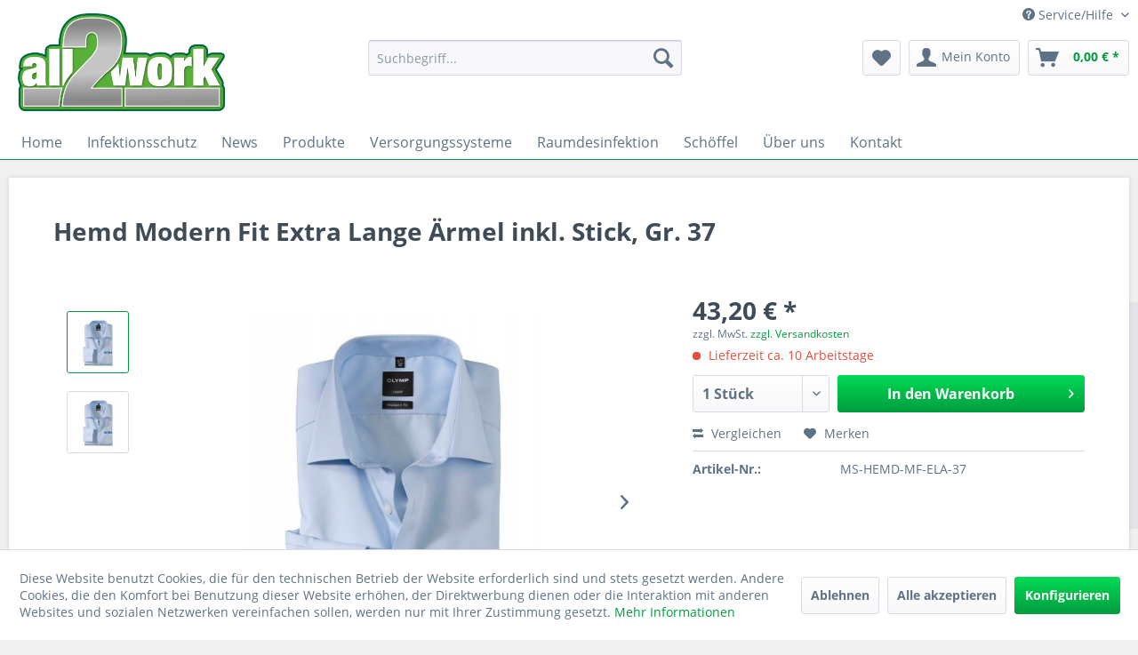

--- FILE ---
content_type: text/html; charset=UTF-8
request_url: https://b2b.all2work.de/max-schierer-gmbh/bekleidung-schierer/herren/verwaltung/hemden/hemd-modern-fit/hemd-modern-fit-extra-lange-aermel-inkl.-stick-gr.-37-1962
body_size: 16613
content:
<!DOCTYPE html> <html class="no-js" lang="de" itemscope="itemscope" itemtype="https://schema.org/WebPage"> <head> <meta charset="utf-8"> <meta name="author" content="" /> <meta name="robots" content="index,follow" /> <meta name="revisit-after" content="15 days" /> <meta name="keywords" content=" Bügelfrei, Knitterfrei 100%, Baumwolle New, Kent, Kragen" /> <meta name="description" content="Bügelfrei Knitterfrei 100% Baumwolle New Kent Kragen" /> <meta property="og:type" content="product" /> <meta property="og:site_name" content="all2work - Beratung, Konzepte und Produkte" /> <meta property="og:url" content="https://b2b.all2work.de/max-schierer-gmbh/bekleidung-schierer/herren/verwaltung/hemden/hemd-modern-fit/hemd-modern-fit-extra-lange-aermel-inkl.-stick-gr.-37-1962" /> <meta property="og:title" content="Hemd Modern Fit Extra Lange Ärmel inkl. Stick, Gr. 37" /> <meta property="og:description" content="Bügelfrei Knitterfrei 100% Baumwolle New Kent Kragen" /> <meta property="og:image" content="https://b2b.all2work.de/media/image/7d/41/fd/hemd-modern-fit-extra-lange-armel-inkl-stick-gr-37-1498-ms-hemd-mf-ela-378y6EbRWSwxoDq.jpg" /> <meta property="product:brand" content="_" /> <meta property="product:price" content="43,20" /> <meta property="product:product_link" content="https://b2b.all2work.de/max-schierer-gmbh/bekleidung-schierer/herren/verwaltung/hemden/hemd-modern-fit/hemd-modern-fit-extra-lange-aermel-inkl.-stick-gr.-37-1962" /> <meta name="twitter:card" content="product" /> <meta name="twitter:site" content="all2work - Beratung, Konzepte und Produkte" /> <meta name="twitter:title" content="Hemd Modern Fit Extra Lange Ärmel inkl. Stick, Gr. 37" /> <meta name="twitter:description" content="Bügelfrei Knitterfrei 100% Baumwolle New Kent Kragen" /> <meta name="twitter:image" content="https://b2b.all2work.de/media/image/7d/41/fd/hemd-modern-fit-extra-lange-armel-inkl-stick-gr-37-1498-ms-hemd-mf-ela-378y6EbRWSwxoDq.jpg" /> <meta itemprop="copyrightHolder" content="all2work - Beratung, Konzepte und Produkte" /> <meta itemprop="copyrightYear" content="2014" /> <meta itemprop="isFamilyFriendly" content="True" /> <meta itemprop="image" content="https://b2b.all2work.de/media/image/55/4e/a1/all2work-Logo-1.png" /> <meta name="viewport" content="width=device-width, initial-scale=1.0"> <meta name="mobile-web-app-capable" content="yes"> <meta name="apple-mobile-web-app-title" content="all2work"> <meta name="apple-mobile-web-app-capable" content="yes"> <meta name="apple-mobile-web-app-status-bar-style" content="default"> <link rel="apple-touch-icon-precomposed" href="https://b2b.all2work.de/media/image/4d/20/d2/all2work_Shoplogo.png"> <link rel="shortcut icon" href="https://b2b.all2work.de/media/image/4d/20/d2/all2work_Shoplogo.png"> <meta name="msapplication-navbutton-color" content="#009d3d" /> <meta name="application-name" content="all2work - Beratung, Konzepte und Produkte" /> <meta name="msapplication-starturl" content="https://b2b.all2work.de/" /> <meta name="msapplication-window" content="width=1024;height=768" /> <meta name="msapplication-TileImage" content="https://b2b.all2work.de/media/image/4d/20/d2/all2work_Shoplogo.png"> <meta name="msapplication-TileColor" content="#009d3d"> <meta name="theme-color" content="#009d3d" /> <link rel="canonical" href="https://b2b.all2work.de/max-schierer-gmbh/bekleidung-schierer/herren/verwaltung/hemden/hemd-modern-fit/hemd-modern-fit-extra-lange-aermel-inkl.-stick-gr.-37-1962" /> <title itemprop="name">Hemd Modern Fit Extra Lange Ärmel inkl. Stick, Gr. 37 | Hemd Modern Fit | Hemden | Verwaltung | Herren | Bekleidung Schierer | Max Schierer GmbH | all2work - Beratung, Konzepte und Produkte</title> <link href="/web/cache/1753262915_05a0c500f824735059f70cd19eff4b9e.css" media="all" rel="stylesheet" type="text/css" /> </head> <body class="is--ctl-detail is--act-index" > <div class="page-wrap"> <noscript class="noscript-main"> <div class="alert is--warning"> <div class="alert--icon"> <i class="icon--element icon--warning"></i> </div> <div class="alert--content"> Um all2work&#x20;-&#x20;Beratung,&#x20;Konzepte&#x20;und&#x20;Produkte in vollem Umfang nutzen zu k&ouml;nnen, empfehlen wir Ihnen Javascript in Ihrem Browser zu aktiveren. </div> </div> </noscript> <header class="header-main"> <div class="top-bar"> <div class="container block-group"> <nav class="top-bar--navigation block" role="menubar">   <div class="navigation--entry entry--compare is--hidden" role="menuitem" aria-haspopup="true" data-drop-down-menu="true">   </div> <div class="navigation--entry entry--service has--drop-down" role="menuitem" aria-haspopup="true" data-drop-down-menu="true"> <i class="icon--service"></i> Service/Hilfe <ul class="service--list is--rounded" role="menu"> <li class="service--entry" role="menuitem"> <a class="service--link" href="https://b2b.all2work.de/kontakt" title="Kontakt" target="_self"> Kontakt </a> </li> <li class="service--entry" role="menuitem"> <a class="service--link" href="https://b2b.all2work.de/versand-und-zahlungsbedingungen" title="Versand und Zahlungsbedingungen" > Versand und Zahlungsbedingungen </a> </li> <li class="service--entry" role="menuitem"> <a class="service--link" href="https://b2b.all2work.de/newsletter" title="Newsletter" > Newsletter </a> </li> <li class="service--entry" role="menuitem"> <a class="service--link" href="https://b2b.all2work.de/impressum" title="Impressum" > Impressum </a> </li> <li class="service--entry" role="menuitem"> <a class="service--link" href="https://b2b.all2work.de/allgemeine-geschaeftsbedingungen" title="Allgemeine Geschäftsbedingungen" > Allgemeine Geschäftsbedingungen </a> </li> <li class="service--entry" role="menuitem"> <a class="service--link" href="https://b2b.all2work.de/datenschutzerklaerung" title="Datenschutzerklärung" > Datenschutzerklärung </a> </li> <li class="service--entry" role="menuitem"> <a class="service--link" href="javascript:openCookieConsentManager()" title="Cookie-Einstellungen" > Cookie-Einstellungen </a> </li> </ul> </div> </nav> </div> </div> <div class="container header--navigation"> <div class="logo-main block-group" role="banner"> <div class="logo--shop block"> <a class="logo--link" href="https://b2b.all2work.de/" title="all2work - Beratung, Konzepte und Produkte - zur Startseite wechseln"> <picture> <source srcset="https://b2b.all2work.de/media/image/55/4e/a1/all2work-Logo-1.png" media="(min-width: 78.75em)"> <source srcset="https://b2b.all2work.de/media/image/89/ef/63/all2work_Shoplogo_small.png" media="(min-width: 64em)"> <source srcset="https://b2b.all2work.de/media/image/89/ef/63/all2work_Shoplogo_small.png" media="(min-width: 48em)"> <img srcset="https://b2b.all2work.de/media/image/99/cc/2a/all2work_logo_querviAdhybe3WMnD.png" alt="all2work - Beratung, Konzepte und Produkte - zur Startseite wechseln" /> </picture> </a> </div> </div> <nav class="shop--navigation block-group"> <ul class="navigation--list block-group" role="menubar"> <li class="navigation--entry entry--menu-left" role="menuitem"> <a class="entry--link entry--trigger btn is--icon-left" href="#offcanvas--left" data-offcanvas="true" data-offCanvasSelector=".sidebar-main" aria-label="Menü"> <i class="icon--menu"></i> Menü </a> </li> <li class="navigation--entry entry--search" role="menuitem" data-search="true" aria-haspopup="true" data-minLength="50"> <a class="btn entry--link entry--trigger" href="#show-hide--search" title="Suche anzeigen / schließen" aria-label="Suche anzeigen / schließen"> <i class="icon--search"></i> <span class="search--display">Suchen</span> </a> <form action="/search" method="get" class="main-search--form"> <input type="search" name="sSearch" aria-label="Suchbegriff..." class="main-search--field" autocomplete="off" autocapitalize="off" placeholder="Suchbegriff..." maxlength="30" /> <button type="submit" class="main-search--button" aria-label="Suchen"> <i class="icon--search"></i> <span class="main-search--text">Suchen</span> </button> <div class="form--ajax-loader">&nbsp;</div> </form> <div class="main-search--results"></div> </li>  <li class="navigation--entry entry--notepad" role="menuitem"> <a href="https://b2b.all2work.de/note" title="Merkzettel" aria-label="Merkzettel" class="btn"> <i class="icon--heart"></i> </a> </li> <li class="navigation--entry entry--account with-slt" role="menuitem" data-offcanvas="true" data-offCanvasSelector=".account--dropdown-navigation"> <a href="https://b2b.all2work.de/account" title="Mein Konto" aria-label="Mein Konto" class="btn is--icon-left entry--link account--link"> <i class="icon--account"></i> <span class="account--display"> Mein Konto </span> </a> <div class="account--dropdown-navigation"> <div class="navigation--smartphone"> <div class="entry--close-off-canvas"> <a href="#close-account-menu" class="account--close-off-canvas" title="Menü schließen" aria-label="Menü schließen"> Menü schließen <i class="icon--arrow-right"></i> </a> </div> </div> <div class="account--menu is--rounded is--personalized"> <span class="navigation--headline"> Mein Konto </span> <div class="account--menu-container"> <ul class="sidebar--navigation navigation--list is--level0 show--active-items"> <li class="navigation--entry"> <span class="navigation--signin"> <a href="https://b2b.all2work.de/account#hide-registration" class="blocked--link btn is--primary navigation--signin-btn" data-collapseTarget="#registration" data-action="close"> Anmelden </a> <span class="navigation--register"> oder <a href="https://b2b.all2work.de/account#show-registration" class="blocked--link" data-collapseTarget="#registration" data-action="open"> registrieren </a> </span> </span> </li> <li class="navigation--entry"> <a href="https://b2b.all2work.de/account" title="Übersicht" class="navigation--link"> Übersicht </a> </li> <li class="navigation--entry"> <a href="https://b2b.all2work.de/account/profile" title="Persönliche Daten" class="navigation--link" rel="nofollow"> Persönliche Daten </a> </li> <li class="navigation--entry"> <a href="https://b2b.all2work.de/address/index/sidebar/" title="Adressen" class="navigation--link" rel="nofollow"> Adressen </a> </li> <li class="navigation--entry"> <a href="https://b2b.all2work.de/account/payment" title="Zahlungsarten" class="navigation--link" rel="nofollow"> Zahlungsarten </a> </li> <li class="navigation--entry"> <a href="https://b2b.all2work.de/account/orders" title="Bestellungen" class="navigation--link" rel="nofollow"> Bestellungen </a> </li> <li class="navigation--entry"> <a href="https://b2b.all2work.de/account/downloads" title="Sofortdownloads" class="navigation--link" rel="nofollow"> Sofortdownloads </a> </li> <li class="navigation--entry"> <a href="https://b2b.all2work.de/note" title="Merkzettel" class="navigation--link" rel="nofollow"> Merkzettel </a> </li> </ul> </div> </div> </div> </li> <li class="navigation--entry entry--cart" role="menuitem"> <a class="btn is--icon-left cart--link" href="https://b2b.all2work.de/checkout/cart" title="Warenkorb" aria-label="Warenkorb"> <span class="cart--display"> Warenkorb </span> <span class="badge is--primary is--minimal cart--quantity is--hidden">0</span> <i class="icon--basket"></i> <span class="cart--amount"> 0,00&nbsp;&euro; * </span> </a> <div class="ajax-loader">&nbsp;</div> </li>  </ul> </nav> <div class="container--ajax-cart" data-collapse-cart="true" data-displayMode="offcanvas"></div> </div> </header> <nav class="navigation-main"> <div class="container" data-menu-scroller="true" data-listSelector=".navigation--list.container" data-viewPortSelector=".navigation--list-wrapper"> <div class="navigation--list-wrapper"> <ul class="navigation--list container" role="menubar" itemscope="itemscope" itemtype="https://schema.org/SiteNavigationElement"> <li class="navigation--entry is--home" role="menuitem"><a class="navigation--link is--first" href="https://b2b.all2work.de/" title="Home" aria-label="Home" itemprop="url"><span itemprop="name">Home</span></a></li><li class="navigation--entry" role="menuitem"><a class="navigation--link" href="https://b2b.all2work.de/infektionsschutz/" title="Infektionsschutz" aria-label="Infektionsschutz" itemprop="url"><span itemprop="name">Infektionsschutz</span></a></li><li class="navigation--entry" role="menuitem"><a class="navigation--link" href="https://b2b.all2work.de/news/" title="News" aria-label="News" itemprop="url"><span itemprop="name">News</span></a></li><li class="navigation--entry" role="menuitem"><a class="navigation--link" href="https://b2b.all2work.de/produkte/" title="Produkte" aria-label="Produkte" itemprop="url"><span itemprop="name">Produkte</span></a></li><li class="navigation--entry" role="menuitem"><a class="navigation--link" href="https://b2b.all2work.de/versorgungssysteme/" title="Versorgungssysteme" aria-label="Versorgungssysteme" itemprop="url"><span itemprop="name">Versorgungssysteme</span></a></li><li class="navigation--entry" role="menuitem"><a class="navigation--link" href="https://b2b.all2work.de/raumdesinfektion/" title="Raumdesinfektion" aria-label="Raumdesinfektion" itemprop="url"><span itemprop="name">Raumdesinfektion</span></a></li><li class="navigation--entry" role="menuitem"><a class="navigation--link" href="https://b2b.all2work.de/schoeffel/" title="Schöffel" aria-label="Schöffel" itemprop="url"><span itemprop="name">Schöffel</span></a></li><li class="navigation--entry" role="menuitem"><a class="navigation--link" href="https://b2b.all2work.de/ueber-uns/" title="Über uns" aria-label="Über uns" itemprop="url"><span itemprop="name">Über uns</span></a></li><li class="navigation--entry" role="menuitem"><a class="navigation--link" href="https://b2b.all2work.de/kontakt" title="Kontakt" aria-label="Kontakt" itemprop="url"><span itemprop="name">Kontakt</span></a></li> </ul> </div> <div class="advanced-menu" data-advanced-menu="true" data-hoverDelay="250"> <div class="menu--container"> <div class="button-container"> <a href="https://b2b.all2work.de/infektionsschutz/" class="button--category" aria-label="Zur Kategorie Infektionsschutz" title="Zur Kategorie Infektionsschutz"> <i class="icon--arrow-right"></i> Zur Kategorie Infektionsschutz </a> <span class="button--close"> <i class="icon--cross"></i> </span> </div> <div class="content--wrapper has--content"> <ul class="menu--list menu--level-0 columns--4" style="width: 100%;"> <li class="menu--list-item item--level-0" style="width: 100%"> <a href="https://b2b.all2work.de/infektionsschutz/einmalanzuege/" class="menu--list-item-link" aria-label="Einmalanzüge" title="Einmalanzüge">Einmalanzüge</a> </li> <li class="menu--list-item item--level-0" style="width: 100%"> <a href="https://b2b.all2work.de/infektionsschutz/handschuhe/" class="menu--list-item-link" aria-label="Handschuhe" title="Handschuhe">Handschuhe</a> </li> <li class="menu--list-item item--level-0" style="width: 100%"> <a href="https://b2b.all2work.de/infektionsschutz/atemschutz/" class="menu--list-item-link" aria-label="Atemschutz" title="Atemschutz">Atemschutz</a> </li> <li class="menu--list-item item--level-0" style="width: 100%"> <a href="https://b2b.all2work.de/infektionsschutz/desinfektion/" class="menu--list-item-link" aria-label="Desinfektion" title="Desinfektion">Desinfektion</a> </li> <li class="menu--list-item item--level-0" style="width: 100%"> <a href="https://b2b.all2work.de/infektionsschutz/schnelltest/" class="menu--list-item-link" aria-label="Schnelltest" title="Schnelltest">Schnelltest</a> </li> </ul> </div> </div> <div class="menu--container"> <div class="button-container"> <a href="https://b2b.all2work.de/news/" class="button--category" aria-label="Zur Kategorie News" title="Zur Kategorie News"> <i class="icon--arrow-right"></i> Zur Kategorie News </a> <span class="button--close"> <i class="icon--cross"></i> </span> </div> <div class="content--wrapper has--content"> <ul class="menu--list menu--level-0 columns--4" style="width: 100%;"> <li class="menu--list-item item--level-0" style="width: 100%"> <a href="https://b2b.all2work.de/news/innovative-bekleidung/" class="menu--list-item-link" aria-label="Innovative Bekleidung" title="Innovative Bekleidung">Innovative Bekleidung</a> </li> </ul> </div> </div> <div class="menu--container"> <div class="button-container"> <a href="https://b2b.all2work.de/produkte/" class="button--category" aria-label="Zur Kategorie Produkte" title="Zur Kategorie Produkte"> <i class="icon--arrow-right"></i> Zur Kategorie Produkte </a> <span class="button--close"> <i class="icon--cross"></i> </span> </div> <div class="content--wrapper has--content"> <ul class="menu--list menu--level-0 columns--4" style="width: 100%;"> <li class="menu--list-item item--level-0" style="width: 100%"> <a href="https://b2b.all2work.de/produkte/schuhe/" class="menu--list-item-link" aria-label="Schuhe" title="Schuhe">Schuhe</a> </li> <li class="menu--list-item item--level-0" style="width: 100%"> <a href="https://b2b.all2work.de/produkte/bekleidung/" class="menu--list-item-link" aria-label="Bekleidung" title="Bekleidung">Bekleidung</a> </li> <li class="menu--list-item item--level-0" style="width: 100%"> <a href="https://b2b.all2work.de/produkte/einmalbekleidung-chemie/" class="menu--list-item-link" aria-label="Einmalbekleidung / Chemie " title="Einmalbekleidung / Chemie ">Einmalbekleidung / Chemie </a> </li> <li class="menu--list-item item--level-0" style="width: 100%"> <a href="https://b2b.all2work.de/produkte/accessoires/" class="menu--list-item-link" aria-label="Accessoires" title="Accessoires">Accessoires</a> </li> <li class="menu--list-item item--level-0" style="width: 100%"> <a href="https://b2b.all2work.de/produkte/psa/" class="menu--list-item-link" aria-label="PSA" title="PSA">PSA</a> </li> <li class="menu--list-item item--level-0" style="width: 100%"> <a href="https://b2b.all2work.de/produkte/merchandising/" class="menu--list-item-link" aria-label="Merchandising" title="Merchandising">Merchandising</a> </li> </ul> </div> </div> <div class="menu--container"> <div class="button-container"> <a href="https://b2b.all2work.de/versorgungssysteme/" class="button--category" aria-label="Zur Kategorie Versorgungssysteme" title="Zur Kategorie Versorgungssysteme"> <i class="icon--arrow-right"></i> Zur Kategorie Versorgungssysteme </a> <span class="button--close"> <i class="icon--cross"></i> </span> </div> <div class="content--wrapper has--content has--teaser"> <ul class="menu--list menu--level-0 columns--2" style="width: 50%;"> <li class="menu--list-item item--level-0" style="width: 100%"> <a href="https://b2b.all2work.de/versorgungssysteme/automaten/" class="menu--list-item-link" aria-label="Automaten" title="Automaten">Automaten</a> </li> <li class="menu--list-item item--level-0" style="width: 100%"> <a href="https://b2b.all2work.de/versorgungssysteme/container/" class="menu--list-item-link" aria-label="Container" title="Container">Container</a> </li> </ul> <div class="menu--delimiter" style="right: 50%;"></div> <div class="menu--teaser" style="width: 50%;"> <a href="https://b2b.all2work.de/versorgungssysteme/" aria-label="Zur Kategorie Versorgungssysteme" title="Zur Kategorie Versorgungssysteme" class="teaser--image" style="background-image: url(https://b2b.all2work.de/media/image/40/e5/32/kat-automaten-01.jpg);"></a> </div> </div> </div> <div class="menu--container"> <div class="button-container"> <a href="https://b2b.all2work.de/raumdesinfektion/" class="button--category" aria-label="Zur Kategorie Raumdesinfektion" title="Zur Kategorie Raumdesinfektion"> <i class="icon--arrow-right"></i> Zur Kategorie Raumdesinfektion </a> <span class="button--close"> <i class="icon--cross"></i> </span> </div> </div> <div class="menu--container"> <div class="button-container"> <a href="https://b2b.all2work.de/schoeffel/" class="button--category" aria-label="Zur Kategorie Schöffel" title="Zur Kategorie Schöffel"> <i class="icon--arrow-right"></i> Zur Kategorie Schöffel </a> <span class="button--close"> <i class="icon--cross"></i> </span> </div> <div class="content--wrapper has--content"> <ul class="menu--list menu--level-0 columns--4" style="width: 100%;"> <li class="menu--list-item item--level-0" style="width: 100%"> <a href="https://b2b.all2work.de/schoeffel/herren/" class="menu--list-item-link" aria-label="Herren" title="Herren">Herren</a> </li> <li class="menu--list-item item--level-0" style="width: 100%"> <a href="https://b2b.all2work.de/schoeffel/damen/" class="menu--list-item-link" aria-label="Damen" title="Damen">Damen</a> </li> </ul> </div> </div> <div class="menu--container"> <div class="button-container"> <a href="https://b2b.all2work.de/ueber-uns/" class="button--category" aria-label="Zur Kategorie Über uns" title="Zur Kategorie Über uns"> <i class="icon--arrow-right"></i> Zur Kategorie Über uns </a> <span class="button--close"> <i class="icon--cross"></i> </span> </div> </div> <div class="menu--container"> <div class="button-container"> <a href="https://b2b.all2work.de/kontakt" class="button--category" aria-label="Zur Kategorie Kontakt" title="Zur Kategorie Kontakt"> <i class="icon--arrow-right"></i> Zur Kategorie Kontakt </a> <span class="button--close"> <i class="icon--cross"></i> </span> </div> </div> </div> </div> </nav> <section class="content-main container block-group"> <nav class="content--breadcrumb block"> <a class="breadcrumb--button breadcrumb--link" href="https://b2b.all2work.de/max-schierer-gmbh/bekleidung-schierer/herren/verwaltung/hemden/hemd-modern-fit/" title="Übersicht"> <i class="icon--arrow-left"></i> <span class="breadcrumb--title">Übersicht</span> </a> <ul class="breadcrumb--list" role="menu" itemscope itemtype="https://schema.org/BreadcrumbList"> <li role="menuitem" class="breadcrumb--entry" itemprop="itemListElement" itemscope itemtype="https://schema.org/ListItem"> <a class="breadcrumb--link" href="https://b2b.all2work.de/max-schierer-gmbh/" title="Max Schierer GmbH" itemprop="item"> <link itemprop="url" href="https://b2b.all2work.de/max-schierer-gmbh/" /> <span class="breadcrumb--title" itemprop="name">Max Schierer GmbH</span> </a> <meta itemprop="position" content="0" /> </li> <li role="none" class="breadcrumb--separator"> <i class="icon--arrow-right"></i> </li> <li role="menuitem" class="breadcrumb--entry" itemprop="itemListElement" itemscope itemtype="https://schema.org/ListItem"> <a class="breadcrumb--link" href="https://b2b.all2work.de/max-schierer-gmbh/bekleidung-schierer/" title="Bekleidung Schierer" itemprop="item"> <link itemprop="url" href="https://b2b.all2work.de/max-schierer-gmbh/bekleidung-schierer/" /> <span class="breadcrumb--title" itemprop="name">Bekleidung Schierer</span> </a> <meta itemprop="position" content="1" /> </li> <li role="none" class="breadcrumb--separator"> <i class="icon--arrow-right"></i> </li> <li role="menuitem" class="breadcrumb--entry" itemprop="itemListElement" itemscope itemtype="https://schema.org/ListItem"> <a class="breadcrumb--link" href="https://b2b.all2work.de/max-schierer-gmbh/bekleidung-schierer/herren/" title="Herren" itemprop="item"> <link itemprop="url" href="https://b2b.all2work.de/max-schierer-gmbh/bekleidung-schierer/herren/" /> <span class="breadcrumb--title" itemprop="name">Herren</span> </a> <meta itemprop="position" content="2" /> </li> <li role="none" class="breadcrumb--separator"> <i class="icon--arrow-right"></i> </li> <li role="menuitem" class="breadcrumb--entry" itemprop="itemListElement" itemscope itemtype="https://schema.org/ListItem"> <a class="breadcrumb--link" href="https://b2b.all2work.de/max-schierer-gmbh/bekleidung-schierer/herren/verwaltung/" title="Verwaltung" itemprop="item"> <link itemprop="url" href="https://b2b.all2work.de/max-schierer-gmbh/bekleidung-schierer/herren/verwaltung/" /> <span class="breadcrumb--title" itemprop="name">Verwaltung</span> </a> <meta itemprop="position" content="3" /> </li> <li role="none" class="breadcrumb--separator"> <i class="icon--arrow-right"></i> </li> <li role="menuitem" class="breadcrumb--entry" itemprop="itemListElement" itemscope itemtype="https://schema.org/ListItem"> <a class="breadcrumb--link" href="https://b2b.all2work.de/max-schierer-gmbh/bekleidung-schierer/herren/verwaltung/hemden/" title="Hemden" itemprop="item"> <link itemprop="url" href="https://b2b.all2work.de/max-schierer-gmbh/bekleidung-schierer/herren/verwaltung/hemden/" /> <span class="breadcrumb--title" itemprop="name">Hemden</span> </a> <meta itemprop="position" content="4" /> </li> <li role="none" class="breadcrumb--separator"> <i class="icon--arrow-right"></i> </li> <li role="menuitem" class="breadcrumb--entry is--active" itemprop="itemListElement" itemscope itemtype="https://schema.org/ListItem"> <a class="breadcrumb--link" href="https://b2b.all2work.de/max-schierer-gmbh/bekleidung-schierer/herren/verwaltung/hemden/hemd-modern-fit/" title="Hemd Modern Fit" itemprop="item"> <link itemprop="url" href="https://b2b.all2work.de/max-schierer-gmbh/bekleidung-schierer/herren/verwaltung/hemden/hemd-modern-fit/" /> <span class="breadcrumb--title" itemprop="name">Hemd Modern Fit</span> </a> <meta itemprop="position" content="5" /> </li> </ul> </nav> <nav class="product--navigation"> <a href="#" class="navigation--link link--prev"> <div class="link--prev-button"> <span class="link--prev-inner">Zurück</span> </div> <div class="image--wrapper"> <div class="image--container"></div> </div> </a> <a href="#" class="navigation--link link--next"> <div class="link--next-button"> <span class="link--next-inner">Vor</span> </div> <div class="image--wrapper"> <div class="image--container"></div> </div> </a> </nav> <div class="content-main--inner"> <div id='cookie-consent' class='off-canvas is--left block-transition' data-cookie-consent-manager='true'> <div class='cookie-consent--header cookie-consent--close'> Cookie-Einstellungen <i class="icon--arrow-right"></i> </div> <div class='cookie-consent--description'> Diese Website benutzt Cookies, die für den technischen Betrieb der Website erforderlich sind und stets gesetzt werden. Andere Cookies, die den Komfort bei Benutzung dieser Website erhöhen, der Direktwerbung dienen oder die Interaktion mit anderen Websites und sozialen Netzwerken vereinfachen sollen, werden nur mit Ihrer Zustimmung gesetzt. </div> <div class='cookie-consent--configuration'> <div class='cookie-consent--configuration-header'> <div class='cookie-consent--configuration-header-text'>Konfiguration</div> </div> <div class='cookie-consent--configuration-main'> <div class='cookie-consent--group'> <input type="hidden" class="cookie-consent--group-name" value="technical" /> <label class="cookie-consent--group-state cookie-consent--state-input cookie-consent--required"> <input type="checkbox" name="technical-state" class="cookie-consent--group-state-input" disabled="disabled" checked="checked"/> <span class="cookie-consent--state-input-element"></span> </label> <div class='cookie-consent--group-title' data-collapse-panel='true' data-contentSiblingSelector=".cookie-consent--group-container"> <div class="cookie-consent--group-title-label cookie-consent--state-label"> Technisch erforderlich </div> <span class="cookie-consent--group-arrow is-icon--right"> <i class="icon--arrow-right"></i> </span> </div> <div class='cookie-consent--group-container'> <div class='cookie-consent--group-description'> Diese Cookies sind für die Grundfunktionen des Shops notwendig. </div> <div class='cookie-consent--cookies-container'> <div class='cookie-consent--cookie'> <input type="hidden" class="cookie-consent--cookie-name" value="cookieDeclined" /> <label class="cookie-consent--cookie-state cookie-consent--state-input cookie-consent--required"> <input type="checkbox" name="cookieDeclined-state" class="cookie-consent--cookie-state-input" disabled="disabled" checked="checked" /> <span class="cookie-consent--state-input-element"></span> </label> <div class='cookie--label cookie-consent--state-label'> "Alle Cookies ablehnen" Cookie </div> </div> <div class='cookie-consent--cookie'> <input type="hidden" class="cookie-consent--cookie-name" value="allowCookie" /> <label class="cookie-consent--cookie-state cookie-consent--state-input cookie-consent--required"> <input type="checkbox" name="allowCookie-state" class="cookie-consent--cookie-state-input" disabled="disabled" checked="checked" /> <span class="cookie-consent--state-input-element"></span> </label> <div class='cookie--label cookie-consent--state-label'> "Alle Cookies annehmen" Cookie </div> </div> <div class='cookie-consent--cookie'> <input type="hidden" class="cookie-consent--cookie-name" value="shop" /> <label class="cookie-consent--cookie-state cookie-consent--state-input cookie-consent--required"> <input type="checkbox" name="shop-state" class="cookie-consent--cookie-state-input" disabled="disabled" checked="checked" /> <span class="cookie-consent--state-input-element"></span> </label> <div class='cookie--label cookie-consent--state-label'> Ausgewählter Shop </div> </div> <div class='cookie-consent--cookie'> <input type="hidden" class="cookie-consent--cookie-name" value="csrf_token" /> <label class="cookie-consent--cookie-state cookie-consent--state-input cookie-consent--required"> <input type="checkbox" name="csrf_token-state" class="cookie-consent--cookie-state-input" disabled="disabled" checked="checked" /> <span class="cookie-consent--state-input-element"></span> </label> <div class='cookie--label cookie-consent--state-label'> CSRF-Token </div> </div> <div class='cookie-consent--cookie'> <input type="hidden" class="cookie-consent--cookie-name" value="cookiePreferences" /> <label class="cookie-consent--cookie-state cookie-consent--state-input cookie-consent--required"> <input type="checkbox" name="cookiePreferences-state" class="cookie-consent--cookie-state-input" disabled="disabled" checked="checked" /> <span class="cookie-consent--state-input-element"></span> </label> <div class='cookie--label cookie-consent--state-label'> Cookie-Einstellungen </div> </div> <div class='cookie-consent--cookie'> <input type="hidden" class="cookie-consent--cookie-name" value="x-cache-context-hash" /> <label class="cookie-consent--cookie-state cookie-consent--state-input cookie-consent--required"> <input type="checkbox" name="x-cache-context-hash-state" class="cookie-consent--cookie-state-input" disabled="disabled" checked="checked" /> <span class="cookie-consent--state-input-element"></span> </label> <div class='cookie--label cookie-consent--state-label'> Individuelle Preise </div> </div> <div class='cookie-consent--cookie'> <input type="hidden" class="cookie-consent--cookie-name" value="slt" /> <label class="cookie-consent--cookie-state cookie-consent--state-input cookie-consent--required"> <input type="checkbox" name="slt-state" class="cookie-consent--cookie-state-input" disabled="disabled" checked="checked" /> <span class="cookie-consent--state-input-element"></span> </label> <div class='cookie--label cookie-consent--state-label'> Kunden-Wiedererkennung </div> </div> <div class='cookie-consent--cookie'> <input type="hidden" class="cookie-consent--cookie-name" value="nocache" /> <label class="cookie-consent--cookie-state cookie-consent--state-input cookie-consent--required"> <input type="checkbox" name="nocache-state" class="cookie-consent--cookie-state-input" disabled="disabled" checked="checked" /> <span class="cookie-consent--state-input-element"></span> </label> <div class='cookie--label cookie-consent--state-label'> Kundenspezifisches Caching </div> </div> <div class='cookie-consent--cookie'> <input type="hidden" class="cookie-consent--cookie-name" value="session" /> <label class="cookie-consent--cookie-state cookie-consent--state-input cookie-consent--required"> <input type="checkbox" name="session-state" class="cookie-consent--cookie-state-input" disabled="disabled" checked="checked" /> <span class="cookie-consent--state-input-element"></span> </label> <div class='cookie--label cookie-consent--state-label'> Session </div> </div> <div class='cookie-consent--cookie'> <input type="hidden" class="cookie-consent--cookie-name" value="currency" /> <label class="cookie-consent--cookie-state cookie-consent--state-input cookie-consent--required"> <input type="checkbox" name="currency-state" class="cookie-consent--cookie-state-input" disabled="disabled" checked="checked" /> <span class="cookie-consent--state-input-element"></span> </label> <div class='cookie--label cookie-consent--state-label'> Währungswechsel </div> </div> </div> </div> </div> <div class='cookie-consent--group'> <input type="hidden" class="cookie-consent--group-name" value="comfort" /> <label class="cookie-consent--group-state cookie-consent--state-input"> <input type="checkbox" name="comfort-state" class="cookie-consent--group-state-input"/> <span class="cookie-consent--state-input-element"></span> </label> <div class='cookie-consent--group-title' data-collapse-panel='true' data-contentSiblingSelector=".cookie-consent--group-container"> <div class="cookie-consent--group-title-label cookie-consent--state-label"> Komfortfunktionen </div> <span class="cookie-consent--group-arrow is-icon--right"> <i class="icon--arrow-right"></i> </span> </div> <div class='cookie-consent--group-container'> <div class='cookie-consent--group-description'> Diese Cookies werden genutzt um das Einkaufserlebnis noch ansprechender zu gestalten, beispielsweise für die Wiedererkennung des Besuchers. </div> <div class='cookie-consent--cookies-container'> <div class='cookie-consent--cookie'> <input type="hidden" class="cookie-consent--cookie-name" value="sUniqueID" /> <label class="cookie-consent--cookie-state cookie-consent--state-input"> <input type="checkbox" name="sUniqueID-state" class="cookie-consent--cookie-state-input" /> <span class="cookie-consent--state-input-element"></span> </label> <div class='cookie--label cookie-consent--state-label'> Merkzettel </div> </div> </div> </div> </div> <div class='cookie-consent--group'> <input type="hidden" class="cookie-consent--group-name" value="statistics" /> <label class="cookie-consent--group-state cookie-consent--state-input"> <input type="checkbox" name="statistics-state" class="cookie-consent--group-state-input"/> <span class="cookie-consent--state-input-element"></span> </label> <div class='cookie-consent--group-title' data-collapse-panel='true' data-contentSiblingSelector=".cookie-consent--group-container"> <div class="cookie-consent--group-title-label cookie-consent--state-label"> Statistik & Tracking </div> <span class="cookie-consent--group-arrow is-icon--right"> <i class="icon--arrow-right"></i> </span> </div> <div class='cookie-consent--group-container'> <div class='cookie-consent--cookies-container'> <div class='cookie-consent--cookie'> <input type="hidden" class="cookie-consent--cookie-name" value="x-ua-device" /> <label class="cookie-consent--cookie-state cookie-consent--state-input"> <input type="checkbox" name="x-ua-device-state" class="cookie-consent--cookie-state-input" /> <span class="cookie-consent--state-input-element"></span> </label> <div class='cookie--label cookie-consent--state-label'> Endgeräteerkennung </div> </div> <div class='cookie-consent--cookie'> <input type="hidden" class="cookie-consent--cookie-name" value="partner" /> <label class="cookie-consent--cookie-state cookie-consent--state-input"> <input type="checkbox" name="partner-state" class="cookie-consent--cookie-state-input" /> <span class="cookie-consent--state-input-element"></span> </label> <div class='cookie--label cookie-consent--state-label'> Partnerprogramm </div> </div> </div> </div> </div> </div> </div> <div class="cookie-consent--save"> <input class="cookie-consent--save-button btn is--primary" type="button" value="Einstellungen speichern" /> </div> </div> <aside class="sidebar-main off-canvas"> <div class="navigation--smartphone"> <ul class="navigation--list "> <li class="navigation--entry entry--close-off-canvas"> <a href="#close-categories-menu" title="Menü schließen" class="navigation--link"> Menü schließen <i class="icon--arrow-right"></i> </a> </li> </ul> <div class="mobile--switches">   </div> </div> <div class="sidebar--categories-wrapper" data-subcategory-nav="true" data-mainCategoryId="5" data-categoryId="485" data-fetchUrl="/widgets/listing/getCategory/categoryId/485"> <div class="categories--headline navigation--headline"> Kategorien </div> <div class="sidebar--categories-navigation"> <ul class="sidebar--navigation categories--navigation navigation--list is--drop-down is--level0 is--rounded" role="menu"> <li class="navigation--entry has--sub-children" role="menuitem"> <a class="navigation--link link--go-forward" href="https://b2b.all2work.de/infektionsschutz/" data-categoryId="433" data-fetchUrl="/widgets/listing/getCategory/categoryId/433" title="Infektionsschutz" > Infektionsschutz <span class="is--icon-right"> <i class="icon--arrow-right"></i> </span> </a> </li> <li class="navigation--entry has--sub-children" role="menuitem"> <a class="navigation--link link--go-forward" href="https://b2b.all2work.de/news/" data-categoryId="264" data-fetchUrl="/widgets/listing/getCategory/categoryId/264" title="News" > News <span class="is--icon-right"> <i class="icon--arrow-right"></i> </span> </a> </li> <li class="navigation--entry has--sub-children" role="menuitem"> <a class="navigation--link link--go-forward" href="https://b2b.all2work.de/produkte/" data-categoryId="265" data-fetchUrl="/widgets/listing/getCategory/categoryId/265" title="Produkte" > Produkte <span class="is--icon-right"> <i class="icon--arrow-right"></i> </span> </a> </li> <li class="navigation--entry has--sub-children" role="menuitem"> <a class="navigation--link link--go-forward" href="https://b2b.all2work.de/versorgungssysteme/" data-categoryId="217" data-fetchUrl="/widgets/listing/getCategory/categoryId/217" title="Versorgungssysteme" > Versorgungssysteme <span class="is--icon-right"> <i class="icon--arrow-right"></i> </span> </a> </li> <li class="navigation--entry" role="menuitem"> <a class="navigation--link" href="https://b2b.all2work.de/raumdesinfektion/" data-categoryId="526" data-fetchUrl="/widgets/listing/getCategory/categoryId/526" title="Raumdesinfektion" > Raumdesinfektion </a> </li> <li class="navigation--entry has--sub-children" role="menuitem"> <a class="navigation--link link--go-forward" href="https://b2b.all2work.de/schoeffel/" data-categoryId="430" data-fetchUrl="/widgets/listing/getCategory/categoryId/430" title="Schöffel" > Schöffel <span class="is--icon-right"> <i class="icon--arrow-right"></i> </span> </a> </li> <li class="navigation--entry" role="menuitem"> <a class="navigation--link" href="https://b2b.all2work.de/ueber-uns/" data-categoryId="273" data-fetchUrl="/widgets/listing/getCategory/categoryId/273" title="Über uns" > Über uns </a> </li> <li class="navigation--entry" role="menuitem"> <a class="navigation--link" href="https://b2b.all2work.de/kontakt" data-categoryId="275" data-fetchUrl="/widgets/listing/getCategory/categoryId/275" title="Kontakt" > Kontakt </a> </li> </ul> </div> <div class="shop-sites--container is--rounded"> <div class="shop-sites--headline navigation--headline"> Informationen </div> <ul class="shop-sites--navigation sidebar--navigation navigation--list is--drop-down is--level0" role="menu"> <li class="navigation--entry" role="menuitem"> <a class="navigation--link" href="https://b2b.all2work.de/kontakt" title="Kontakt" data-categoryId="1" data-fetchUrl="/widgets/listing/getCustomPage/pageId/1" target="_self"> Kontakt </a> </li> <li class="navigation--entry" role="menuitem"> <a class="navigation--link" href="https://b2b.all2work.de/versand-und-zahlungsbedingungen" title="Versand und Zahlungsbedingungen" data-categoryId="6" data-fetchUrl="/widgets/listing/getCustomPage/pageId/6" > Versand und Zahlungsbedingungen </a> </li> <li class="navigation--entry" role="menuitem"> <a class="navigation--link" href="https://b2b.all2work.de/newsletter" title="Newsletter" data-categoryId="26" data-fetchUrl="/widgets/listing/getCustomPage/pageId/26" > Newsletter </a> </li> <li class="navigation--entry" role="menuitem"> <a class="navigation--link" href="https://b2b.all2work.de/impressum" title="Impressum" data-categoryId="3" data-fetchUrl="/widgets/listing/getCustomPage/pageId/3" > Impressum </a> </li> <li class="navigation--entry" role="menuitem"> <a class="navigation--link" href="https://b2b.all2work.de/allgemeine-geschaeftsbedingungen" title="Allgemeine Geschäftsbedingungen" data-categoryId="4" data-fetchUrl="/widgets/listing/getCustomPage/pageId/4" > Allgemeine Geschäftsbedingungen </a> </li> <li class="navigation--entry" role="menuitem"> <a class="navigation--link" href="https://b2b.all2work.de/datenschutzerklaerung" title="Datenschutzerklärung" data-categoryId="7" data-fetchUrl="/widgets/listing/getCustomPage/pageId/7" > Datenschutzerklärung </a> </li> <li class="navigation--entry" role="menuitem"> <a class="navigation--link" href="javascript:openCookieConsentManager()" title="Cookie-Einstellungen" data-categoryId="46" data-fetchUrl="/widgets/listing/getCustomPage/pageId/46" > Cookie-Einstellungen </a> </li> </ul> </div> </div> </aside> <div class="content--wrapper"> <div class="content product--details" itemscope itemtype="https://schema.org/Product" data-product-navigation="/widgets/listing/productNavigation" data-category-id="485" data-main-ordernumber="MS-HEMD-MF-ELA-37" data-ajax-wishlist="true" data-compare-ajax="true" data-ajax-variants-container="true"> <header class="product--header"> <div class="product--info"> <h1 class="product--title" itemprop="name"> Hemd Modern Fit Extra Lange Ärmel inkl. Stick, Gr. 37 </h1> <meta itemprop="image" content="https://b2b.all2work.de/media/image/5d/22/28/hemd-modern-fit-extra-lange-armel-inkl-stick-gr-37-1498-ms-hemd-mf-ela-37.jpg"/> </div> </header> <div class="product--detail-upper block-group"> <div class="product--image-container image-slider product--image-zoom" data-image-slider="true" data-image-gallery="true" data-maxZoom="0" data-thumbnails=".image--thumbnails" > <div class="image--thumbnails image-slider--thumbnails"> <div class="image-slider--thumbnails-slide"> <a href="https://b2b.all2work.de/media/image/7d/41/fd/hemd-modern-fit-extra-lange-armel-inkl-stick-gr-37-1498-ms-hemd-mf-ela-378y6EbRWSwxoDq.jpg" title="Vorschau: Hemd Modern Fit Extra Lange Ärmel inkl. Stick, Gr. 37" class="thumbnail--link is--active"> <img srcset="https://b2b.all2work.de/media/image/1b/b2/61/hemd-modern-fit-extra-lange-armel-inkl-stick-gr-37-1498-ms-hemd-mf-ela-378y6EbRWSwxoDq_200x200.jpg, https://b2b.all2work.de/media/image/19/5f/26/hemd-modern-fit-extra-lange-armel-inkl-stick-gr-37-1498-ms-hemd-mf-ela-378y6EbRWSwxoDq_200x200@2x.jpg 2x" alt="Vorschau: Hemd Modern Fit Extra Lange Ärmel inkl. Stick, Gr. 37" title="Vorschau: Hemd Modern Fit Extra Lange Ärmel inkl. Stick, Gr. 37" class="thumbnail--image" /> </a> <a href="https://b2b.all2work.de/media/image/5d/22/28/hemd-modern-fit-extra-lange-armel-inkl-stick-gr-37-1498-ms-hemd-mf-ela-37.jpg" title="Vorschau: Hemd Modern Fit Extra Lange Ärmel inkl. Stick, Gr. 37" class="thumbnail--link"> <img srcset="https://b2b.all2work.de/media/image/50/1a/49/hemd-modern-fit-extra-lange-armel-inkl-stick-gr-37-1498-ms-hemd-mf-ela-37_200x200.jpg, https://b2b.all2work.de/media/image/f7/9e/8e/hemd-modern-fit-extra-lange-armel-inkl-stick-gr-37-1498-ms-hemd-mf-ela-37_200x200@2x.jpg 2x" alt="Vorschau: Hemd Modern Fit Extra Lange Ärmel inkl. Stick, Gr. 37" title="Vorschau: Hemd Modern Fit Extra Lange Ärmel inkl. Stick, Gr. 37" class="thumbnail--image" /> </a> </div> </div> <div class="image-slider--container"> <div class="image-slider--slide"> <div class="image--box image-slider--item"> <span class="image--element" data-img-large="https://b2b.all2work.de/media/image/5e/0b/5c/hemd-modern-fit-extra-lange-armel-inkl-stick-gr-37-1498-ms-hemd-mf-ela-378y6EbRWSwxoDq_1280x1280.jpg" data-img-small="https://b2b.all2work.de/media/image/1b/b2/61/hemd-modern-fit-extra-lange-armel-inkl-stick-gr-37-1498-ms-hemd-mf-ela-378y6EbRWSwxoDq_200x200.jpg" data-img-original="https://b2b.all2work.de/media/image/7d/41/fd/hemd-modern-fit-extra-lange-armel-inkl-stick-gr-37-1498-ms-hemd-mf-ela-378y6EbRWSwxoDq.jpg" data-alt="Hemd Modern Fit Extra Lange Ärmel inkl. Stick, Gr. 37"> <span class="image--media"> <img srcset="https://b2b.all2work.de/media/image/a5/1e/40/hemd-modern-fit-extra-lange-armel-inkl-stick-gr-37-1498-ms-hemd-mf-ela-378y6EbRWSwxoDq_600x600.jpg, https://b2b.all2work.de/media/image/8e/43/5a/hemd-modern-fit-extra-lange-armel-inkl-stick-gr-37-1498-ms-hemd-mf-ela-378y6EbRWSwxoDq_600x600@2x.jpg 2x" src="https://b2b.all2work.de/media/image/a5/1e/40/hemd-modern-fit-extra-lange-armel-inkl-stick-gr-37-1498-ms-hemd-mf-ela-378y6EbRWSwxoDq_600x600.jpg" alt="Hemd Modern Fit Extra Lange Ärmel inkl. Stick, Gr. 37" itemprop="image" /> </span> </span> </div> <div class="image--box image-slider--item"> <span class="image--element" data-img-large="https://b2b.all2work.de/media/image/4e/6a/d8/hemd-modern-fit-extra-lange-armel-inkl-stick-gr-37-1498-ms-hemd-mf-ela-37_1280x1280.jpg" data-img-small="https://b2b.all2work.de/media/image/50/1a/49/hemd-modern-fit-extra-lange-armel-inkl-stick-gr-37-1498-ms-hemd-mf-ela-37_200x200.jpg" data-img-original="https://b2b.all2work.de/media/image/5d/22/28/hemd-modern-fit-extra-lange-armel-inkl-stick-gr-37-1498-ms-hemd-mf-ela-37.jpg" data-alt="Hemd Modern Fit Extra Lange Ärmel inkl. Stick, Gr. 37"> <span class="image--media"> <img srcset="https://b2b.all2work.de/media/image/c4/9c/90/hemd-modern-fit-extra-lange-armel-inkl-stick-gr-37-1498-ms-hemd-mf-ela-37_600x600.jpg, https://b2b.all2work.de/media/image/e5/86/36/hemd-modern-fit-extra-lange-armel-inkl-stick-gr-37-1498-ms-hemd-mf-ela-37_600x600@2x.jpg 2x" alt="Hemd Modern Fit Extra Lange Ärmel inkl. Stick, Gr. 37" itemprop="image" /> </span> </span> </div> </div> </div> <div class="image--dots image-slider--dots panel--dot-nav"> <a href="#" class="dot--link">&nbsp;</a> <a href="#" class="dot--link">&nbsp;</a> </div> </div> <div class="product--buybox block"> <meta itemprop="brand" content="_"/> <div itemprop="offers" itemscope itemtype="https://schema.org/Offer" class="buybox--inner"> <meta itemprop="priceCurrency" content="EUR"/> <span itemprop="priceSpecification" itemscope itemtype="https://schema.org/PriceSpecification"> <meta itemprop="valueAddedTaxIncluded" content="false"/> </span> <meta itemprop="url" content="https://b2b.all2work.de/max-schierer-gmbh/bekleidung-schierer/herren/verwaltung/hemden/hemd-modern-fit/hemd-modern-fit-extra-lange-aermel-inkl.-stick-gr.-37-1962"/> <div class="product--price price--default"> <span class="price--content content--default"> <meta itemprop="price" content="43.20"> 43,20&nbsp;&euro; * </span> </div> <p class="product--tax" data-content="" data-modalbox="true" data-targetSelector="a" data-mode="ajax"> zzgl. MwSt. <a title="Versandkosten" href="https://b2b.all2work.de/versand-und-zahlungsbedingungen" style="text-decoration:underline">zzgl. Versandkosten</a> </p> <div class="product--delivery"> <link itemprop="availability" href="https://schema.org/LimitedAvailability" /> <p class="delivery--information"> <span class="delivery--text delivery--text-not-available"> <i class="delivery--status-icon delivery--status-not-available"></i> Lieferzeit ca. 10 Arbeitstage </span> </p> </div> <div class="product--configurator"> </div> <form name="sAddToBasket" method="post" action="https://b2b.all2work.de/checkout/addArticle" class="buybox--form" data-add-article="true" data-eventName="submit" data-showModal="false" data-addArticleUrl="https://b2b.all2work.de/checkout/ajaxAddArticleCart"> <input type="hidden" name="sActionIdentifier" value=""/> <input type="hidden" name="sAddAccessories" id="sAddAccessories" value=""/> <input type="hidden" name="sAdd" value="MS-HEMD-MF-ELA-37"/> <div class="buybox--button-container block-group"> <div class="buybox--quantity block"> <div class="select-field"> <select id="sQuantity" name="sQuantity" class="quantity--select"> <option value="1">1 Stück</option> <option value="2">2 Stück</option> <option value="3">3 Stück</option> <option value="4">4 Stück</option> <option value="5">5 Stück</option> <option value="6">6 Stück</option> <option value="7">7 Stück</option> <option value="8">8 Stück</option> <option value="9">9 Stück</option> <option value="10">10 Stück</option> <option value="11">11 Stück</option> <option value="12">12 Stück</option> <option value="13">13 Stück</option> <option value="14">14 Stück</option> <option value="15">15 Stück</option> <option value="16">16 Stück</option> <option value="17">17 Stück</option> <option value="18">18 Stück</option> <option value="19">19 Stück</option> <option value="20">20 Stück</option> <option value="21">21 Stück</option> <option value="22">22 Stück</option> <option value="23">23 Stück</option> <option value="24">24 Stück</option> <option value="25">25 Stück</option> <option value="26">26 Stück</option> <option value="27">27 Stück</option> <option value="28">28 Stück</option> <option value="29">29 Stück</option> <option value="30">30 Stück</option> <option value="31">31 Stück</option> <option value="32">32 Stück</option> <option value="33">33 Stück</option> <option value="34">34 Stück</option> <option value="35">35 Stück</option> <option value="36">36 Stück</option> <option value="37">37 Stück</option> <option value="38">38 Stück</option> <option value="39">39 Stück</option> <option value="40">40 Stück</option> <option value="41">41 Stück</option> <option value="42">42 Stück</option> <option value="43">43 Stück</option> <option value="44">44 Stück</option> <option value="45">45 Stück</option> <option value="46">46 Stück</option> <option value="47">47 Stück</option> <option value="48">48 Stück</option> <option value="49">49 Stück</option> <option value="50">50 Stück</option> <option value="51">51 Stück</option> <option value="52">52 Stück</option> <option value="53">53 Stück</option> <option value="54">54 Stück</option> <option value="55">55 Stück</option> <option value="56">56 Stück</option> <option value="57">57 Stück</option> <option value="58">58 Stück</option> <option value="59">59 Stück</option> <option value="60">60 Stück</option> <option value="61">61 Stück</option> <option value="62">62 Stück</option> <option value="63">63 Stück</option> <option value="64">64 Stück</option> <option value="65">65 Stück</option> <option value="66">66 Stück</option> <option value="67">67 Stück</option> <option value="68">68 Stück</option> <option value="69">69 Stück</option> <option value="70">70 Stück</option> <option value="71">71 Stück</option> <option value="72">72 Stück</option> <option value="73">73 Stück</option> <option value="74">74 Stück</option> <option value="75">75 Stück</option> <option value="76">76 Stück</option> <option value="77">77 Stück</option> <option value="78">78 Stück</option> <option value="79">79 Stück</option> <option value="80">80 Stück</option> <option value="81">81 Stück</option> <option value="82">82 Stück</option> <option value="83">83 Stück</option> <option value="84">84 Stück</option> <option value="85">85 Stück</option> <option value="86">86 Stück</option> <option value="87">87 Stück</option> <option value="88">88 Stück</option> <option value="89">89 Stück</option> <option value="90">90 Stück</option> <option value="91">91 Stück</option> <option value="92">92 Stück</option> <option value="93">93 Stück</option> <option value="94">94 Stück</option> <option value="95">95 Stück</option> <option value="96">96 Stück</option> <option value="97">97 Stück</option> <option value="98">98 Stück</option> <option value="99">99 Stück</option> <option value="100">100 Stück</option> <option value="101">101 Stück</option> <option value="102">102 Stück</option> <option value="103">103 Stück</option> <option value="104">104 Stück</option> <option value="105">105 Stück</option> <option value="106">106 Stück</option> <option value="107">107 Stück</option> <option value="108">108 Stück</option> <option value="109">109 Stück</option> <option value="110">110 Stück</option> <option value="111">111 Stück</option> <option value="112">112 Stück</option> <option value="113">113 Stück</option> <option value="114">114 Stück</option> <option value="115">115 Stück</option> <option value="116">116 Stück</option> <option value="117">117 Stück</option> <option value="118">118 Stück</option> <option value="119">119 Stück</option> <option value="120">120 Stück</option> <option value="121">121 Stück</option> <option value="122">122 Stück</option> <option value="123">123 Stück</option> <option value="124">124 Stück</option> <option value="125">125 Stück</option> <option value="126">126 Stück</option> <option value="127">127 Stück</option> <option value="128">128 Stück</option> <option value="129">129 Stück</option> <option value="130">130 Stück</option> <option value="131">131 Stück</option> <option value="132">132 Stück</option> <option value="133">133 Stück</option> <option value="134">134 Stück</option> <option value="135">135 Stück</option> <option value="136">136 Stück</option> <option value="137">137 Stück</option> <option value="138">138 Stück</option> <option value="139">139 Stück</option> <option value="140">140 Stück</option> <option value="141">141 Stück</option> <option value="142">142 Stück</option> <option value="143">143 Stück</option> <option value="144">144 Stück</option> <option value="145">145 Stück</option> <option value="146">146 Stück</option> <option value="147">147 Stück</option> <option value="148">148 Stück</option> <option value="149">149 Stück</option> <option value="150">150 Stück</option> <option value="151">151 Stück</option> <option value="152">152 Stück</option> <option value="153">153 Stück</option> <option value="154">154 Stück</option> <option value="155">155 Stück</option> <option value="156">156 Stück</option> <option value="157">157 Stück</option> <option value="158">158 Stück</option> <option value="159">159 Stück</option> <option value="160">160 Stück</option> <option value="161">161 Stück</option> <option value="162">162 Stück</option> <option value="163">163 Stück</option> <option value="164">164 Stück</option> <option value="165">165 Stück</option> <option value="166">166 Stück</option> <option value="167">167 Stück</option> <option value="168">168 Stück</option> <option value="169">169 Stück</option> <option value="170">170 Stück</option> <option value="171">171 Stück</option> <option value="172">172 Stück</option> <option value="173">173 Stück</option> <option value="174">174 Stück</option> <option value="175">175 Stück</option> <option value="176">176 Stück</option> <option value="177">177 Stück</option> <option value="178">178 Stück</option> <option value="179">179 Stück</option> <option value="180">180 Stück</option> <option value="181">181 Stück</option> <option value="182">182 Stück</option> <option value="183">183 Stück</option> <option value="184">184 Stück</option> <option value="185">185 Stück</option> <option value="186">186 Stück</option> <option value="187">187 Stück</option> <option value="188">188 Stück</option> <option value="189">189 Stück</option> <option value="190">190 Stück</option> <option value="191">191 Stück</option> <option value="192">192 Stück</option> <option value="193">193 Stück</option> <option value="194">194 Stück</option> <option value="195">195 Stück</option> <option value="196">196 Stück</option> <option value="197">197 Stück</option> <option value="198">198 Stück</option> <option value="199">199 Stück</option> <option value="200">200 Stück</option> <option value="201">201 Stück</option> <option value="202">202 Stück</option> <option value="203">203 Stück</option> <option value="204">204 Stück</option> <option value="205">205 Stück</option> <option value="206">206 Stück</option> <option value="207">207 Stück</option> <option value="208">208 Stück</option> <option value="209">209 Stück</option> <option value="210">210 Stück</option> <option value="211">211 Stück</option> <option value="212">212 Stück</option> <option value="213">213 Stück</option> <option value="214">214 Stück</option> <option value="215">215 Stück</option> <option value="216">216 Stück</option> <option value="217">217 Stück</option> <option value="218">218 Stück</option> <option value="219">219 Stück</option> <option value="220">220 Stück</option> <option value="221">221 Stück</option> <option value="222">222 Stück</option> <option value="223">223 Stück</option> <option value="224">224 Stück</option> <option value="225">225 Stück</option> <option value="226">226 Stück</option> <option value="227">227 Stück</option> <option value="228">228 Stück</option> <option value="229">229 Stück</option> <option value="230">230 Stück</option> <option value="231">231 Stück</option> <option value="232">232 Stück</option> <option value="233">233 Stück</option> <option value="234">234 Stück</option> <option value="235">235 Stück</option> <option value="236">236 Stück</option> <option value="237">237 Stück</option> <option value="238">238 Stück</option> <option value="239">239 Stück</option> <option value="240">240 Stück</option> <option value="241">241 Stück</option> <option value="242">242 Stück</option> <option value="243">243 Stück</option> <option value="244">244 Stück</option> <option value="245">245 Stück</option> <option value="246">246 Stück</option> <option value="247">247 Stück</option> <option value="248">248 Stück</option> <option value="249">249 Stück</option> <option value="250">250 Stück</option> <option value="251">251 Stück</option> <option value="252">252 Stück</option> <option value="253">253 Stück</option> <option value="254">254 Stück</option> <option value="255">255 Stück</option> <option value="256">256 Stück</option> <option value="257">257 Stück</option> <option value="258">258 Stück</option> <option value="259">259 Stück</option> <option value="260">260 Stück</option> <option value="261">261 Stück</option> <option value="262">262 Stück</option> <option value="263">263 Stück</option> <option value="264">264 Stück</option> <option value="265">265 Stück</option> <option value="266">266 Stück</option> <option value="267">267 Stück</option> <option value="268">268 Stück</option> <option value="269">269 Stück</option> <option value="270">270 Stück</option> <option value="271">271 Stück</option> <option value="272">272 Stück</option> <option value="273">273 Stück</option> <option value="274">274 Stück</option> <option value="275">275 Stück</option> <option value="276">276 Stück</option> <option value="277">277 Stück</option> <option value="278">278 Stück</option> <option value="279">279 Stück</option> <option value="280">280 Stück</option> <option value="281">281 Stück</option> <option value="282">282 Stück</option> <option value="283">283 Stück</option> <option value="284">284 Stück</option> <option value="285">285 Stück</option> <option value="286">286 Stück</option> <option value="287">287 Stück</option> <option value="288">288 Stück</option> <option value="289">289 Stück</option> <option value="290">290 Stück</option> <option value="291">291 Stück</option> <option value="292">292 Stück</option> <option value="293">293 Stück</option> <option value="294">294 Stück</option> <option value="295">295 Stück</option> <option value="296">296 Stück</option> <option value="297">297 Stück</option> <option value="298">298 Stück</option> <option value="299">299 Stück</option> <option value="300">300 Stück</option> <option value="301">301 Stück</option> <option value="302">302 Stück</option> <option value="303">303 Stück</option> <option value="304">304 Stück</option> <option value="305">305 Stück</option> <option value="306">306 Stück</option> <option value="307">307 Stück</option> <option value="308">308 Stück</option> <option value="309">309 Stück</option> <option value="310">310 Stück</option> <option value="311">311 Stück</option> <option value="312">312 Stück</option> <option value="313">313 Stück</option> <option value="314">314 Stück</option> <option value="315">315 Stück</option> <option value="316">316 Stück</option> <option value="317">317 Stück</option> <option value="318">318 Stück</option> <option value="319">319 Stück</option> <option value="320">320 Stück</option> <option value="321">321 Stück</option> <option value="322">322 Stück</option> <option value="323">323 Stück</option> <option value="324">324 Stück</option> <option value="325">325 Stück</option> <option value="326">326 Stück</option> <option value="327">327 Stück</option> <option value="328">328 Stück</option> <option value="329">329 Stück</option> <option value="330">330 Stück</option> <option value="331">331 Stück</option> <option value="332">332 Stück</option> <option value="333">333 Stück</option> <option value="334">334 Stück</option> <option value="335">335 Stück</option> <option value="336">336 Stück</option> <option value="337">337 Stück</option> <option value="338">338 Stück</option> <option value="339">339 Stück</option> <option value="340">340 Stück</option> <option value="341">341 Stück</option> <option value="342">342 Stück</option> <option value="343">343 Stück</option> <option value="344">344 Stück</option> <option value="345">345 Stück</option> <option value="346">346 Stück</option> <option value="347">347 Stück</option> <option value="348">348 Stück</option> <option value="349">349 Stück</option> <option value="350">350 Stück</option> <option value="351">351 Stück</option> <option value="352">352 Stück</option> <option value="353">353 Stück</option> <option value="354">354 Stück</option> <option value="355">355 Stück</option> <option value="356">356 Stück</option> <option value="357">357 Stück</option> <option value="358">358 Stück</option> <option value="359">359 Stück</option> <option value="360">360 Stück</option> <option value="361">361 Stück</option> <option value="362">362 Stück</option> <option value="363">363 Stück</option> <option value="364">364 Stück</option> <option value="365">365 Stück</option> <option value="366">366 Stück</option> <option value="367">367 Stück</option> <option value="368">368 Stück</option> <option value="369">369 Stück</option> <option value="370">370 Stück</option> <option value="371">371 Stück</option> <option value="372">372 Stück</option> <option value="373">373 Stück</option> <option value="374">374 Stück</option> <option value="375">375 Stück</option> <option value="376">376 Stück</option> <option value="377">377 Stück</option> <option value="378">378 Stück</option> <option value="379">379 Stück</option> <option value="380">380 Stück</option> <option value="381">381 Stück</option> <option value="382">382 Stück</option> <option value="383">383 Stück</option> <option value="384">384 Stück</option> <option value="385">385 Stück</option> <option value="386">386 Stück</option> <option value="387">387 Stück</option> <option value="388">388 Stück</option> <option value="389">389 Stück</option> <option value="390">390 Stück</option> <option value="391">391 Stück</option> <option value="392">392 Stück</option> <option value="393">393 Stück</option> <option value="394">394 Stück</option> <option value="395">395 Stück</option> <option value="396">396 Stück</option> <option value="397">397 Stück</option> <option value="398">398 Stück</option> <option value="399">399 Stück</option> <option value="400">400 Stück</option> <option value="401">401 Stück</option> <option value="402">402 Stück</option> <option value="403">403 Stück</option> <option value="404">404 Stück</option> <option value="405">405 Stück</option> <option value="406">406 Stück</option> <option value="407">407 Stück</option> <option value="408">408 Stück</option> <option value="409">409 Stück</option> <option value="410">410 Stück</option> <option value="411">411 Stück</option> <option value="412">412 Stück</option> <option value="413">413 Stück</option> <option value="414">414 Stück</option> <option value="415">415 Stück</option> <option value="416">416 Stück</option> <option value="417">417 Stück</option> <option value="418">418 Stück</option> <option value="419">419 Stück</option> <option value="420">420 Stück</option> <option value="421">421 Stück</option> <option value="422">422 Stück</option> <option value="423">423 Stück</option> <option value="424">424 Stück</option> <option value="425">425 Stück</option> <option value="426">426 Stück</option> <option value="427">427 Stück</option> <option value="428">428 Stück</option> <option value="429">429 Stück</option> <option value="430">430 Stück</option> <option value="431">431 Stück</option> <option value="432">432 Stück</option> <option value="433">433 Stück</option> <option value="434">434 Stück</option> <option value="435">435 Stück</option> <option value="436">436 Stück</option> <option value="437">437 Stück</option> <option value="438">438 Stück</option> <option value="439">439 Stück</option> <option value="440">440 Stück</option> <option value="441">441 Stück</option> <option value="442">442 Stück</option> <option value="443">443 Stück</option> <option value="444">444 Stück</option> <option value="445">445 Stück</option> <option value="446">446 Stück</option> <option value="447">447 Stück</option> <option value="448">448 Stück</option> <option value="449">449 Stück</option> <option value="450">450 Stück</option> <option value="451">451 Stück</option> <option value="452">452 Stück</option> <option value="453">453 Stück</option> <option value="454">454 Stück</option> <option value="455">455 Stück</option> <option value="456">456 Stück</option> <option value="457">457 Stück</option> <option value="458">458 Stück</option> <option value="459">459 Stück</option> <option value="460">460 Stück</option> <option value="461">461 Stück</option> <option value="462">462 Stück</option> <option value="463">463 Stück</option> <option value="464">464 Stück</option> <option value="465">465 Stück</option> <option value="466">466 Stück</option> <option value="467">467 Stück</option> <option value="468">468 Stück</option> <option value="469">469 Stück</option> <option value="470">470 Stück</option> <option value="471">471 Stück</option> <option value="472">472 Stück</option> <option value="473">473 Stück</option> <option value="474">474 Stück</option> <option value="475">475 Stück</option> <option value="476">476 Stück</option> <option value="477">477 Stück</option> <option value="478">478 Stück</option> <option value="479">479 Stück</option> <option value="480">480 Stück</option> <option value="481">481 Stück</option> <option value="482">482 Stück</option> <option value="483">483 Stück</option> <option value="484">484 Stück</option> <option value="485">485 Stück</option> <option value="486">486 Stück</option> <option value="487">487 Stück</option> <option value="488">488 Stück</option> <option value="489">489 Stück</option> <option value="490">490 Stück</option> <option value="491">491 Stück</option> <option value="492">492 Stück</option> <option value="493">493 Stück</option> <option value="494">494 Stück</option> <option value="495">495 Stück</option> <option value="496">496 Stück</option> <option value="497">497 Stück</option> <option value="498">498 Stück</option> <option value="499">499 Stück</option> <option value="500">500 Stück</option> </select> </div> </div> <button class="buybox--button block btn is--primary is--icon-right is--center is--large" name="In den Warenkorb"> <span class="buy-btn--cart-add">In den</span> <span class="buy-btn--cart-text">Warenkorb</span> <i class="icon--arrow-right"></i> </button> </div> </form> <nav class="product--actions"> <form action="https://b2b.all2work.de/compare/add_article/articleID/1962" method="post" class="action--form"> <button type="submit" data-product-compare-add="true" title="Vergleichen" class="action--link action--compare"> <i class="icon--compare"></i> Vergleichen </button> </form> <form action="https://b2b.all2work.de/note/add/ordernumber/MS-HEMD-MF-ELA-37" method="post" class="action--form"> <button type="submit" class="action--link link--notepad" title="Auf den Merkzettel" data-ajaxUrl="https://b2b.all2work.de/note/ajaxAdd/ordernumber/MS-HEMD-MF-ELA-37" data-text="Gemerkt"> <i class="icon--heart"></i> <span class="action--text">Merken</span> </button> </form> </nav> </div> <ul class="product--base-info list--unstyled"> <li class="base-info--entry entry--sku"> <strong class="entry--label"> Artikel-Nr.: </strong> <meta itemprop="productID" content="38143"/> <span class="entry--content" itemprop="sku"> MS-HEMD-MF-ELA-37 </span> </li>   </ul> </div> </div> <div class="tab-menu--product"> <div class="tab--navigation"> <a href="#" class="tab--link" title="Beschreibung" data-tabName="description">Beschreibung</a> </div> <div class="tab--container-list"> <div class="tab--container"> <div class="tab--header"> <a href="#" class="tab--title" title="Beschreibung">Beschreibung</a> </div> <div class="tab--preview"> Bügelfrei Knitterfrei 100% Baumwolle New Kent Kragen <a href="#" class="tab--link" title=" mehr"> mehr</a> </div> <div class="tab--content"> <div class="buttons--off-canvas"> <a href="#" title="Menü schließen" class="close--off-canvas"> <i class="icon--arrow-left"></i> Menü schließen </a> </div> <div class="content--description"> <div class="content--title"> Produktinformationen "Hemd Modern Fit Extra Lange Ärmel inkl. Stick, Gr. 37" </div> <div class="product--description" itemprop="description"> <ul><span style="font-family: Arial"> <li>Bügelfrei Knitterfrei</li> <li>100% Baumwolle</li> <li>New Kent Kragen </li></span></ul> </div> <div class="content--title"> Weiterführende Links zu "Hemd Modern Fit Extra Lange Ärmel inkl. Stick, Gr. 37" </div> <ul class="content--list list--unstyled"> <li class="list--entry"> <a href="https://b2b.all2work.de/anfrage-formular?sInquiry=detail&sOrdernumber=MS-HEMD-MF-ELA-37" rel="nofollow" class="content--link link--contact" title="Fragen zum Artikel?"> <i class="icon--arrow-right"></i> Fragen zum Artikel? </a> </li> <li class="list--entry"> <a href="https://b2b.all2work.de/listing/manufacturer/sSupplier/172" target="_parent" class="content--link link--supplier" title="Weitere Artikel von _"> <i class="icon--arrow-right"></i> Weitere Artikel von _ </a> </li> </ul> </div> </div> </div> </div> </div> <div class="tab-menu--cross-selling"> <div class="tab--navigation"> <a href="#content--similar-products" title="Ähnliche Artikel" class="tab--link">Ähnliche Artikel</a> </div> <div class="tab--container-list"> <div class="tab--container" data-tab-id="similar"> <div class="tab--header"> <a href="#" class="tab--title" title="Ähnliche Artikel">Ähnliche Artikel</a> </div> <div class="tab--content content--similar"> <div class="similar--content"> <div class="product-slider " data-initOnEvent="onShowContent-similar" data-product-slider="true"> <div class="product-slider--container"> <div class="product-slider--item"> <div class="product--box box--slider" data-page-index="" data-ordernumber="MS-HEMD-MF-38" data-category-id="485"> <div class="box--content is--rounded"> <div class="product--badges"> </div> <div class="product--info"> <a href="https://b2b.all2work.de/max-schierer-gmbh/bekleidung-schierer/herren/verwaltung/hemden/hemd-modern-fit/hemd-modern-fit-inkl.-stick-gr.-38-1371" title="Hemd Modern Fit inkl. Stick, Gr. 38" class="product--image" > <span class="image--element"> <span class="image--media"> <img srcset="https://b2b.all2work.de/media/image/4f/aa/6f/hemd-modern-fit-inkl-stick-gr-38-1236284-ms-hemd-mf-38XowrfbJx8IHOd_200x200.jpg, https://b2b.all2work.de/media/image/43/af/c4/hemd-modern-fit-inkl-stick-gr-38-1236284-ms-hemd-mf-38XowrfbJx8IHOd_200x200@2x.jpg 2x" alt="Hemd Modern Fit inkl. Stick, Gr. 38" data-extension="jpg" title="Hemd Modern Fit inkl. Stick, Gr. 38" /> </span> </span> </a> <a href="https://b2b.all2work.de/max-schierer-gmbh/bekleidung-schierer/herren/verwaltung/hemden/hemd-modern-fit/hemd-modern-fit-inkl.-stick-gr.-38-1371" class="product--title" title="Hemd Modern Fit inkl. Stick, Gr. 38"> Hemd Modern Fit inkl. Stick, Gr. 38 </a> <div class="product--price-info"> <div class="price--unit" title="Inhalt"> </div> <div class="product--price"> <span class="price--default is--nowrap"> 43,20&nbsp;&euro; * </span> </div> </div> </div> </div> </div> </div> <div class="product-slider--item"> <div class="product--box box--slider" data-page-index="" data-ordernumber="MS-HEMD-MF-39" data-category-id="485"> <div class="box--content is--rounded"> <div class="product--badges"> </div> <div class="product--info"> <a href="https://b2b.all2work.de/max-schierer-gmbh/bekleidung-schierer/herren/verwaltung/hemden/hemd-modern-fit/hemd-modern-fit-inkl.-stick-gr.-39-1372" title="Hemd Modern Fit inkl. Stick, Gr. 39" class="product--image" > <span class="image--element"> <span class="image--media"> <img srcset="https://b2b.all2work.de/media/image/6a/1e/32/hemd-modern-fit-inkl-stick-gr-39-1236289-ms-hemd-mf-39uKaET4fhG2mt3_200x200.jpg, https://b2b.all2work.de/media/image/6f/06/3e/hemd-modern-fit-inkl-stick-gr-39-1236289-ms-hemd-mf-39uKaET4fhG2mt3_200x200@2x.jpg 2x" alt="Hemd Modern Fit inkl. Stick, Gr. 39" data-extension="jpg" title="Hemd Modern Fit inkl. Stick, Gr. 39" /> </span> </span> </a> <a href="https://b2b.all2work.de/max-schierer-gmbh/bekleidung-schierer/herren/verwaltung/hemden/hemd-modern-fit/hemd-modern-fit-inkl.-stick-gr.-39-1372" class="product--title" title="Hemd Modern Fit inkl. Stick, Gr. 39"> Hemd Modern Fit inkl. Stick, Gr. 39 </a> <div class="product--price-info"> <div class="price--unit" title="Inhalt"> </div> <div class="product--price"> <span class="price--default is--nowrap"> 43,20&nbsp;&euro; * </span> </div> </div> </div> </div> </div> </div> <div class="product-slider--item"> <div class="product--box box--slider" data-page-index="" data-ordernumber="MS-HEMD-MF-40" data-category-id="485"> <div class="box--content is--rounded"> <div class="product--badges"> </div> <div class="product--info"> <a href="https://b2b.all2work.de/max-schierer-gmbh/bekleidung-schierer/herren/verwaltung/hemden/hemd-modern-fit/hemd-modern-fit-inkl.-stick-gr.-40-1373" title="Hemd Modern Fit inkl. Stick, Gr. 40" class="product--image" > <span class="image--element"> <span class="image--media"> <img srcset="https://b2b.all2work.de/media/image/2f/dd/c7/hemd-modern-fit-inkl-stick-gr-40-1236294-ms-hemd-mf-40UauiIuxVterzf_200x200.jpg, https://b2b.all2work.de/media/image/15/59/97/hemd-modern-fit-inkl-stick-gr-40-1236294-ms-hemd-mf-40UauiIuxVterzf_200x200@2x.jpg 2x" alt="Hemd Modern Fit inkl. Stick, Gr. 40" data-extension="jpg" title="Hemd Modern Fit inkl. Stick, Gr. 40" /> </span> </span> </a> <a href="https://b2b.all2work.de/max-schierer-gmbh/bekleidung-schierer/herren/verwaltung/hemden/hemd-modern-fit/hemd-modern-fit-inkl.-stick-gr.-40-1373" class="product--title" title="Hemd Modern Fit inkl. Stick, Gr. 40"> Hemd Modern Fit inkl. Stick, Gr. 40 </a> <div class="product--price-info"> <div class="price--unit" title="Inhalt"> </div> <div class="product--price"> <span class="price--default is--nowrap"> 43,20&nbsp;&euro; * </span> </div> </div> </div> </div> </div> </div> <div class="product-slider--item"> <div class="product--box box--slider" data-page-index="" data-ordernumber="MS-HEMD-MF-41" data-category-id="485"> <div class="box--content is--rounded"> <div class="product--badges"> </div> <div class="product--info"> <a href="https://b2b.all2work.de/max-schierer-gmbh/bekleidung-schierer/herren/verwaltung/hemden/hemd-modern-fit/hemd-modern-fit-inkl.-stick-gr.-41-1374" title="Hemd Modern Fit inkl. Stick, Gr. 41" class="product--image" > <span class="image--element"> <span class="image--media"> <img srcset="https://b2b.all2work.de/media/image/f6/74/11/hemd-modern-fit-inkl-stick-gr-41-1236299-ms-hemd-mf-41KP4Il2Fp2FijO_200x200.jpg, https://b2b.all2work.de/media/image/65/44/2e/hemd-modern-fit-inkl-stick-gr-41-1236299-ms-hemd-mf-41KP4Il2Fp2FijO_200x200@2x.jpg 2x" alt="Hemd Modern Fit inkl. Stick, Gr. 41" data-extension="jpg" title="Hemd Modern Fit inkl. Stick, Gr. 41" /> </span> </span> </a> <a href="https://b2b.all2work.de/max-schierer-gmbh/bekleidung-schierer/herren/verwaltung/hemden/hemd-modern-fit/hemd-modern-fit-inkl.-stick-gr.-41-1374" class="product--title" title="Hemd Modern Fit inkl. Stick, Gr. 41"> Hemd Modern Fit inkl. Stick, Gr. 41 </a> <div class="product--price-info"> <div class="price--unit" title="Inhalt"> </div> <div class="product--price"> <span class="price--default is--nowrap"> 43,20&nbsp;&euro; * </span> </div> </div> </div> </div> </div> </div> <div class="product-slider--item"> <div class="product--box box--slider" data-page-index="" data-ordernumber="MS-HEMD-MF-42" data-category-id="485"> <div class="box--content is--rounded"> <div class="product--badges"> </div> <div class="product--info"> <a href="https://b2b.all2work.de/max-schierer-gmbh/bekleidung-schierer/herren/verwaltung/hemden/hemd-modern-fit/hemd-modern-fit-inkl.-stick-gr.-42-1375" title="Hemd Modern Fit inkl. Stick, Gr. 42" class="product--image" > <span class="image--element"> <span class="image--media"> <img srcset="https://b2b.all2work.de/media/image/08/28/a3/hemd-modern-fit-inkl-stick-gr-42-1236304-ms-hemd-mf-42nrsliqvLU81tE_200x200.jpg, https://b2b.all2work.de/media/image/56/3c/24/hemd-modern-fit-inkl-stick-gr-42-1236304-ms-hemd-mf-42nrsliqvLU81tE_200x200@2x.jpg 2x" alt="Hemd Modern Fit inkl. Stick, Gr. 42" data-extension="jpg" title="Hemd Modern Fit inkl. Stick, Gr. 42" /> </span> </span> </a> <a href="https://b2b.all2work.de/max-schierer-gmbh/bekleidung-schierer/herren/verwaltung/hemden/hemd-modern-fit/hemd-modern-fit-inkl.-stick-gr.-42-1375" class="product--title" title="Hemd Modern Fit inkl. Stick, Gr. 42"> Hemd Modern Fit inkl. Stick, Gr. 42 </a> <div class="product--price-info"> <div class="price--unit" title="Inhalt"> </div> <div class="product--price"> <span class="price--default is--nowrap"> 43,20&nbsp;&euro; * </span> </div> </div> </div> </div> </div> </div> <div class="product-slider--item"> <div class="product--box box--slider" data-page-index="" data-ordernumber="MS-HEMD-MF-43" data-category-id="485"> <div class="box--content is--rounded"> <div class="product--badges"> </div> <div class="product--info"> <a href="https://b2b.all2work.de/max-schierer-gmbh/bekleidung-schierer/herren/verwaltung/hemden/hemd-modern-fit/hemd-modern-fit-inkl.-stick-gr.-43-1376" title="Hemd Modern Fit inkl. Stick, Gr. 43" class="product--image" > <span class="image--element"> <span class="image--media"> <img srcset="https://b2b.all2work.de/media/image/c2/76/5d/hemd-modern-fit-inkl-stick-gr-43-1236309-ms-hemd-mf-438eVbTI7fEJPSy_200x200.jpg, https://b2b.all2work.de/media/image/44/0f/8f/hemd-modern-fit-inkl-stick-gr-43-1236309-ms-hemd-mf-438eVbTI7fEJPSy_200x200@2x.jpg 2x" alt="Hemd Modern Fit inkl. Stick, Gr. 43" data-extension="jpg" title="Hemd Modern Fit inkl. Stick, Gr. 43" /> </span> </span> </a> <a href="https://b2b.all2work.de/max-schierer-gmbh/bekleidung-schierer/herren/verwaltung/hemden/hemd-modern-fit/hemd-modern-fit-inkl.-stick-gr.-43-1376" class="product--title" title="Hemd Modern Fit inkl. Stick, Gr. 43"> Hemd Modern Fit inkl. Stick, Gr. 43 </a> <div class="product--price-info"> <div class="price--unit" title="Inhalt"> </div> <div class="product--price"> <span class="price--default is--nowrap"> 43,20&nbsp;&euro; * </span> </div> </div> </div> </div> </div> </div> <div class="product-slider--item"> <div class="product--box box--slider" data-page-index="" data-ordernumber="MS-HEMD-MF-44" data-category-id="485"> <div class="box--content is--rounded"> <div class="product--badges"> </div> <div class="product--info"> <a href="https://b2b.all2work.de/max-schierer-gmbh/bekleidung-schierer/herren/verwaltung/hemden/hemd-modern-fit/hemd-modern-fit-inkl.-stick-gr.-44-1377" title="Hemd Modern Fit inkl. Stick, Gr. 44" class="product--image" > <span class="image--element"> <span class="image--media"> <img srcset="https://b2b.all2work.de/media/image/19/f0/4f/hemd-modern-fit-inkl-stick-gr-44-1236314-ms-hemd-mf-44NhhxJjz6yt6DO_200x200.jpg, https://b2b.all2work.de/media/image/f6/77/f8/hemd-modern-fit-inkl-stick-gr-44-1236314-ms-hemd-mf-44NhhxJjz6yt6DO_200x200@2x.jpg 2x" alt="Hemd Modern Fit inkl. Stick, Gr. 44" data-extension="jpg" title="Hemd Modern Fit inkl. Stick, Gr. 44" /> </span> </span> </a> <a href="https://b2b.all2work.de/max-schierer-gmbh/bekleidung-schierer/herren/verwaltung/hemden/hemd-modern-fit/hemd-modern-fit-inkl.-stick-gr.-44-1377" class="product--title" title="Hemd Modern Fit inkl. Stick, Gr. 44"> Hemd Modern Fit inkl. Stick, Gr. 44 </a> <div class="product--price-info"> <div class="price--unit" title="Inhalt"> </div> <div class="product--price"> <span class="price--default is--nowrap"> 43,20&nbsp;&euro; * </span> </div> </div> </div> </div> </div> </div> <div class="product-slider--item"> <div class="product--box box--slider" data-page-index="" data-ordernumber="MS-HEMD-MF-45" data-category-id="485"> <div class="box--content is--rounded"> <div class="product--badges"> </div> <div class="product--info"> <a href="https://b2b.all2work.de/max-schierer-gmbh/bekleidung-schierer/herren/verwaltung/hemden/hemd-modern-fit/hemd-modern-fit-inkl.-stick-gr.-45-1378" title="Hemd Modern Fit inkl. Stick, Gr. 45" class="product--image" > <span class="image--element"> <span class="image--media"> <img srcset="https://b2b.all2work.de/media/image/6d/9f/bc/hemd-modern-fit-inkl-stick-gr-45-1236319-ms-hemd-mf-452SbwyVOhdnZeA_200x200.jpg, https://b2b.all2work.de/media/image/ef/3d/73/hemd-modern-fit-inkl-stick-gr-45-1236319-ms-hemd-mf-452SbwyVOhdnZeA_200x200@2x.jpg 2x" alt="Hemd Modern Fit inkl. Stick, Gr. 45" data-extension="jpg" title="Hemd Modern Fit inkl. Stick, Gr. 45" /> </span> </span> </a> <a href="https://b2b.all2work.de/max-schierer-gmbh/bekleidung-schierer/herren/verwaltung/hemden/hemd-modern-fit/hemd-modern-fit-inkl.-stick-gr.-45-1378" class="product--title" title="Hemd Modern Fit inkl. Stick, Gr. 45"> Hemd Modern Fit inkl. Stick, Gr. 45 </a> <div class="product--price-info"> <div class="price--unit" title="Inhalt"> </div> <div class="product--price"> <span class="price--default is--nowrap"> 43,20&nbsp;&euro; * </span> </div> </div> </div> </div> </div> </div> </div> </div> </div> </div> </div> </div> </div> </div> </div> <div class="last-seen-products is--hidden" data-last-seen-products="true" data-productLimit="8"> <div class="last-seen-products--title"> Zuletzt angesehen </div> <div class="last-seen-products--slider product-slider" data-product-slider="true"> <div class="last-seen-products--container product-slider--container"></div> </div> </div> </div> </section> <footer class="footer-main"> <div class="container"> <div class="footer--columns block-group"> <div class="footer--column column--hotline is--first block"> <div class="column--headline">Service Hotline</div> <div class="column--content"> <p class="column--desc"><p>Telefonische Unterst&uuml;tzung</br> und Beratung unter:<br /></br><a href="tel:+499971998920" class="footer--phone-link">+49 9971 99892 - 0 </a><br/>Mo-Fr, 08:00 - 17:00 Uhr</p><p><strong>Zentrale: all2work GmbH</strong><br />Gartenstr. 17<br />93413 Cham<br />Tel: <a href="tel:+499971998920" > +49 9971 99892 0</a><br /><br /><strong>Niederlassung Nord:</strong><br />Breite Str. 6<br />21220 Seevetal<br />Tel: <a href="tel:+494185920810" >+49 4185 92081 0</a></p></p> </div> </div> <div class="footer--column column--menu block"> <div class="column--headline">Shop Service</div> <nav class="column--navigation column--content"> <ul class="navigation--list" role="menu"> <li class="navigation--entry" role="menuitem"> <a class="navigation--link" href="https://b2b.all2work.de/kontakt" title="Kontakt" target="_self"> Kontakt </a> </li> <li class="navigation--entry" role="menuitem"> <a class="navigation--link" href="https://b2b.all2work.de/versand-und-zahlungsbedingungen" title="Versand und Zahlungsbedingungen"> Versand und Zahlungsbedingungen </a> </li> <li class="navigation--entry" role="menuitem"> <a class="navigation--link" href="https://b2b.all2work.de/newsletter" title="Newsletter"> Newsletter </a> </li> </ul> </nav> </div> <div class="footer--column column--menu block"> <div class="column--headline">Informationen</div> <nav class="column--navigation column--content"> <ul class="navigation--list" role="menu"> <li class="navigation--entry" role="menuitem"> <a class="navigation--link" href="https://b2b.all2work.de/impressum" title="Impressum"> Impressum </a> </li> <li class="navigation--entry" role="menuitem"> <a class="navigation--link" href="https://b2b.all2work.de/allgemeine-geschaeftsbedingungen" title="Allgemeine Geschäftsbedingungen"> Allgemeine Geschäftsbedingungen </a> </li> <li class="navigation--entry" role="menuitem"> <a class="navigation--link" href="https://b2b.all2work.de/datenschutzerklaerung" title="Datenschutzerklärung"> Datenschutzerklärung </a> </li> <li class="navigation--entry" role="menuitem"> <a class="navigation--link" href="javascript:openCookieConsentManager()" title="Cookie-Einstellungen"> Cookie-Einstellungen </a> </li> </ul> </nav> </div> <div class="footer--column column--newsletter is--last block"> <div class="column--headline">Newsletter</div> <div class="column--content" data-newsletter="true"> <p class="column--desc"> Abonnieren Sie den kostenlosen Newsletter und verpassen Sie keine Neuigkeit oder Aktion mehr von all2work - Beratung, Konzepte und Produkte. </p> <form class="newsletter--form" action="https://b2b.all2work.de/newsletter" method="post"> <input type="hidden" value="1" name="subscribeToNewsletter" /> <div class="content"> <input type="email" aria-label="Ihre E-Mail Adresse" name="newsletter" class="newsletter--field" placeholder="Ihre E-Mail Adresse" /> <button type="submit" aria-label="Newsletter abonnieren" class="newsletter--button btn"> <i class="icon--mail"></i> <span class="button--text">Newsletter abonnieren</span> </button> </div> <p class="privacy-information"> Ich habe die <a title="Datenschutzbestimmungen" href="https://b2b.all2work.de/datenschutzerklaerung" target="_blank">Datenschutzbestimmungen</a> zur Kenntnis genommen. </p> </form> </div> </div> </div> <div class="footer--bottom"> <div class="footer--vat-info"> <p class="vat-info--text"> * Alle Preise verstehen sich zzgl. Mehrwertsteuer und <a title="Versandkosten" href="https://b2b.all2work.de/versand-und-zahlungsbedingungen">Versandkosten</a> und ggf. Nachnahmegebühren, wenn nicht anders beschrieben. <br />Unser Angebot richtet sich ausschließlich an Unternehmer, Gewerbetreibende, Freiberufler und öffentliche Institutionen im Sinne des § 14 BGB. Kein Verkauf an Verbraucher i.S.d. § 13 BGB. </p> </div> <div class="container footer-minimal"> <div class="footer--service-menu"> <ul class="service--list is--rounded" role="menu"> <li class="service--entry" role="menuitem"> <a class="service--link" href="https://b2b.all2work.de/kontakt" title="Kontakt" target="_self"> Kontakt </a> </li> <li class="service--entry" role="menuitem"> <a class="service--link" href="https://b2b.all2work.de/versand-und-zahlungsbedingungen" title="Versand und Zahlungsbedingungen" > Versand und Zahlungsbedingungen </a> </li> <li class="service--entry" role="menuitem"> <a class="service--link" href="https://b2b.all2work.de/newsletter" title="Newsletter" > Newsletter </a> </li> <li class="service--entry" role="menuitem"> <a class="service--link" href="https://b2b.all2work.de/impressum" title="Impressum" > Impressum </a> </li> <li class="service--entry" role="menuitem"> <a class="service--link" href="https://b2b.all2work.de/allgemeine-geschaeftsbedingungen" title="Allgemeine Geschäftsbedingungen" > Allgemeine Geschäftsbedingungen </a> </li> <li class="service--entry" role="menuitem"> <a class="service--link" href="https://b2b.all2work.de/datenschutzerklaerung" title="Datenschutzerklärung" > Datenschutzerklärung </a> </li> <li class="service--entry" role="menuitem"> <a class="service--link" href="javascript:openCookieConsentManager()" title="Cookie-Einstellungen" > Cookie-Einstellungen </a> </li> </ul> </div> </div> <div> &nbsp; </div> </div> </div> </footer> </div> <div class="page-wrap--cookie-permission is--hidden" data-cookie-permission="true" data-urlPrefix="https://b2b.all2work.de/" data-title="Cookie-Richtlinien" data-shopId="1"> <div class="cookie-permission--container cookie-mode--1"> <div class="cookie-permission--content cookie-permission--extra-button"> Diese Website benutzt Cookies, die für den technischen Betrieb der Website erforderlich sind und stets gesetzt werden. Andere Cookies, die den Komfort bei Benutzung dieser Website erhöhen, der Direktwerbung dienen oder die Interaktion mit anderen Websites und sozialen Netzwerken vereinfachen sollen, werden nur mit Ihrer Zustimmung gesetzt. <a title="Mehr&nbsp;Informationen" class="cookie-permission--privacy-link" href="/datenschutz"> Mehr&nbsp;Informationen </a> </div> <div class="cookie-permission--button cookie-permission--extra-button"> <a href="#" class="cookie-permission--decline-button btn is--large is--center"> Ablehnen </a> <a href="#" class="cookie-permission--accept-button btn is--large is--center"> Alle akzeptieren </a> <a href="#" class="cookie-permission--configure-button btn is--primary is--large is--center" data-openConsentManager="true"> Konfigurieren </a> </div> </div> </div> <script id="footer--js-inline">
var timeNow = 1769090603;
var secureShop = true;
var asyncCallbacks = [];
document.asyncReady = function (callback) {
asyncCallbacks.push(callback);
};
var controller = controller || {"vat_check_enabled":"","vat_check_required":"","register":"https:\/\/b2b.all2work.de\/register","checkout":"https:\/\/b2b.all2work.de\/checkout","ajax_search":"https:\/\/b2b.all2work.de\/ajax_search","ajax_cart":"https:\/\/b2b.all2work.de\/checkout\/ajaxCart","ajax_validate":"https:\/\/b2b.all2work.de\/register","ajax_add_article":"https:\/\/b2b.all2work.de\/checkout\/addArticle","ajax_listing":"\/widgets\/listing\/listingCount","ajax_cart_refresh":"https:\/\/b2b.all2work.de\/checkout\/ajaxAmount","ajax_address_selection":"https:\/\/b2b.all2work.de\/address\/ajaxSelection","ajax_address_editor":"https:\/\/b2b.all2work.de\/address\/ajaxEditor"};
var snippets = snippets || { "noCookiesNotice": "Es wurde festgestellt, dass Cookies in Ihrem Browser deaktiviert sind. Um all2work\x20\x2D\x20Beratung,\x20Konzepte\x20und\x20Produkte in vollem Umfang nutzen zu k\u00f6nnen, empfehlen wir Ihnen, Cookies in Ihrem Browser zu aktiveren." };
var themeConfig = themeConfig || {"offcanvasOverlayPage":true};
var lastSeenProductsConfig = lastSeenProductsConfig || {"baseUrl":"","shopId":1,"noPicture":"\/themes\/Frontend\/Responsive\/frontend\/_public\/src\/img\/no-picture.jpg","productLimit":"8","currentArticle":{"articleId":1962,"linkDetailsRewritten":"https:\/\/b2b.all2work.de\/max-schierer-gmbh\/bekleidung-schierer\/herren\/verwaltung\/hemden\/hemd-modern-fit\/hemd-modern-fit-extra-lange-aermel-inkl.-stick-gr.-37-1962","articleName":"Hemd Modern Fit Extra Lange \u00c4rmel inkl. Stick, Gr. 37","imageTitle":"","images":[{"source":"https:\/\/b2b.all2work.de\/media\/image\/1b\/b2\/61\/hemd-modern-fit-extra-lange-armel-inkl-stick-gr-37-1498-ms-hemd-mf-ela-378y6EbRWSwxoDq_200x200.jpg","retinaSource":"https:\/\/b2b.all2work.de\/media\/image\/19\/5f\/26\/hemd-modern-fit-extra-lange-armel-inkl-stick-gr-37-1498-ms-hemd-mf-ela-378y6EbRWSwxoDq_200x200@2x.jpg","sourceSet":"https:\/\/b2b.all2work.de\/media\/image\/1b\/b2\/61\/hemd-modern-fit-extra-lange-armel-inkl-stick-gr-37-1498-ms-hemd-mf-ela-378y6EbRWSwxoDq_200x200.jpg, https:\/\/b2b.all2work.de\/media\/image\/19\/5f\/26\/hemd-modern-fit-extra-lange-armel-inkl-stick-gr-37-1498-ms-hemd-mf-ela-378y6EbRWSwxoDq_200x200@2x.jpg 2x"},{"source":"https:\/\/b2b.all2work.de\/media\/image\/a5\/1e\/40\/hemd-modern-fit-extra-lange-armel-inkl-stick-gr-37-1498-ms-hemd-mf-ela-378y6EbRWSwxoDq_600x600.jpg","retinaSource":"https:\/\/b2b.all2work.de\/media\/image\/8e\/43\/5a\/hemd-modern-fit-extra-lange-armel-inkl-stick-gr-37-1498-ms-hemd-mf-ela-378y6EbRWSwxoDq_600x600@2x.jpg","sourceSet":"https:\/\/b2b.all2work.de\/media\/image\/a5\/1e\/40\/hemd-modern-fit-extra-lange-armel-inkl-stick-gr-37-1498-ms-hemd-mf-ela-378y6EbRWSwxoDq_600x600.jpg, https:\/\/b2b.all2work.de\/media\/image\/8e\/43\/5a\/hemd-modern-fit-extra-lange-armel-inkl-stick-gr-37-1498-ms-hemd-mf-ela-378y6EbRWSwxoDq_600x600@2x.jpg 2x"},{"source":"https:\/\/b2b.all2work.de\/media\/image\/5e\/0b\/5c\/hemd-modern-fit-extra-lange-armel-inkl-stick-gr-37-1498-ms-hemd-mf-ela-378y6EbRWSwxoDq_1280x1280.jpg","retinaSource":"https:\/\/b2b.all2work.de\/media\/image\/3e\/ed\/fa\/hemd-modern-fit-extra-lange-armel-inkl-stick-gr-37-1498-ms-hemd-mf-ela-378y6EbRWSwxoDq_1280x1280@2x.jpg","sourceSet":"https:\/\/b2b.all2work.de\/media\/image\/5e\/0b\/5c\/hemd-modern-fit-extra-lange-armel-inkl-stick-gr-37-1498-ms-hemd-mf-ela-378y6EbRWSwxoDq_1280x1280.jpg, https:\/\/b2b.all2work.de\/media\/image\/3e\/ed\/fa\/hemd-modern-fit-extra-lange-armel-inkl-stick-gr-37-1498-ms-hemd-mf-ela-378y6EbRWSwxoDq_1280x1280@2x.jpg 2x"}]}};
var csrfConfig = csrfConfig || {"generateUrl":"\/csrftoken","basePath":"\/","shopId":1};
var statisticDevices = [
{ device: 'mobile', enter: 0, exit: 767 },
{ device: 'tablet', enter: 768, exit: 1259 },
{ device: 'desktop', enter: 1260, exit: 5160 }
];
var cookieRemoval = cookieRemoval || 1;
</script> <script>
var datePickerGlobalConfig = datePickerGlobalConfig || {
locale: {
weekdays: {
shorthand: ['So', 'Mo', 'Di', 'Mi', 'Do', 'Fr', 'Sa'],
longhand: ['Sonntag', 'Montag', 'Dienstag', 'Mittwoch', 'Donnerstag', 'Freitag', 'Samstag']
},
months: {
shorthand: ['Jan', 'Feb', 'Mär', 'Apr', 'Mai', 'Jun', 'Jul', 'Aug', 'Sep', 'Okt', 'Nov', 'Dez'],
longhand: ['Januar', 'Februar', 'März', 'April', 'Mai', 'Juni', 'Juli', 'August', 'September', 'Oktober', 'November', 'Dezember']
},
firstDayOfWeek: 1,
weekAbbreviation: 'KW',
rangeSeparator: ' bis ',
scrollTitle: 'Zum Wechseln scrollen',
toggleTitle: 'Zum Öffnen klicken',
daysInMonth: [31, 28, 31, 30, 31, 30, 31, 31, 30, 31, 30, 31]
},
dateFormat: 'Y-m-d',
timeFormat: ' H:i:S',
altFormat: 'j. F Y',
altTimeFormat: ' - H:i'
};
</script> <iframe id="refresh-statistics" width="0" height="0" style="display:none;"></iframe> <script>
/**
* @returns { boolean }
*/
function hasCookiesAllowed () {
if (window.cookieRemoval === 0) {
return true;
}
if (window.cookieRemoval === 1) {
if (document.cookie.indexOf('cookiePreferences') !== -1) {
return true;
}
return document.cookie.indexOf('cookieDeclined') === -1;
}
/**
* Must be cookieRemoval = 2, so only depends on existence of `allowCookie`
*/
return document.cookie.indexOf('allowCookie') !== -1;
}
/**
* @returns { boolean }
*/
function isDeviceCookieAllowed () {
var cookiesAllowed = hasCookiesAllowed();
if (window.cookieRemoval !== 1) {
return cookiesAllowed;
}
return cookiesAllowed && document.cookie.indexOf('"name":"x-ua-device","active":true') !== -1;
}
function isSecure() {
return window.secureShop !== undefined && window.secureShop === true;
}
(function(window, document) {
var par = document.location.search.match(/sPartner=([^&])+/g),
pid = (par && par[0]) ? par[0].substring(9) : null,
cur = document.location.protocol + '//' + document.location.host,
ref = document.referrer.indexOf(cur) === -1 ? document.referrer : null,
url = "/widgets/index/refreshStatistic",
pth = document.location.pathname.replace("https://b2b.all2work.de/", "/");
url += url.indexOf('?') === -1 ? '?' : '&';
url += 'requestPage=' + encodeURIComponent(pth);
url += '&requestController=' + encodeURI("detail");
if(pid) { url += '&partner=' + pid; }
if(ref) { url += '&referer=' + encodeURIComponent(ref); }
url += '&articleId=' + encodeURI("1962");
if (isDeviceCookieAllowed()) {
var i = 0,
device = 'desktop',
width = window.innerWidth,
breakpoints = window.statisticDevices;
if (typeof width !== 'number') {
width = (document.documentElement.clientWidth !== 0) ? document.documentElement.clientWidth : document.body.clientWidth;
}
for (; i < breakpoints.length; i++) {
if (width >= ~~(breakpoints[i].enter) && width <= ~~(breakpoints[i].exit)) {
device = breakpoints[i].device;
}
}
document.cookie = 'x-ua-device=' + device + '; path=/' + (isSecure() ? '; secure;' : '');
}
document
.getElementById('refresh-statistics')
.src = url;
})(window, document);
</script> <script async src="/web/cache/1753262915_05a0c500f824735059f70cd19eff4b9e.js" id="main-script"></script> <script>
/**
* Wrap the replacement code into a function to call it from the outside to replace the method when necessary
*/
var replaceAsyncReady = window.replaceAsyncReady = function() {
document.asyncReady = function (callback) {
if (typeof callback === 'function') {
window.setTimeout(callback.apply(document), 0);
}
};
};
document.getElementById('main-script').addEventListener('load', function() {
if (!asyncCallbacks) {
return false;
}
for (var i = 0; i < asyncCallbacks.length; i++) {
if (typeof asyncCallbacks[i] === 'function') {
asyncCallbacks[i].call(document);
}
}
replaceAsyncReady();
});
</script> </body> </html>